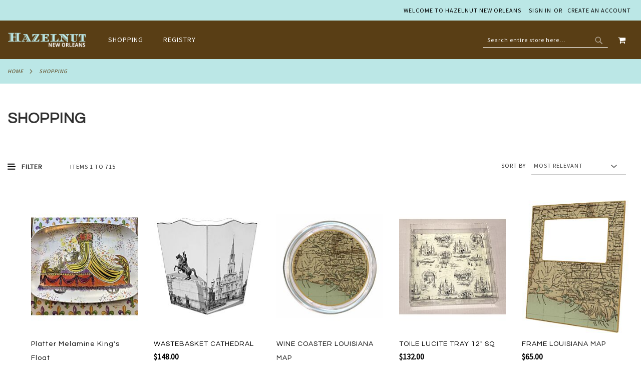

--- FILE ---
content_type: text/html; charset=UTF-8
request_url: https://hazelnutneworleans.com/shopping.html?cat=110
body_size: 19047
content:
 <!doctype html><html lang="en"><head > <meta charset="utf-8"/>
<meta name="title" content="SHOPPING - gifts and home furnishings, gift registry"/>
<meta name="description" content="Default Description"/>
<meta name="robots" content="INDEX,FOLLOW"/>
<meta name="viewport" content="width=device-width, initial-scale=1, maximum-scale=1.0, user-scalable=no"/>
<meta name="format-detection" content="telephone=no"/>
<title>SHOPPING - gifts and home furnishings, gift registry</title>
<link  rel="stylesheet" type="text/css"  media="all" href="https://hazelnutneworleans.com/static/version1757680894/_cache/merged/e82f414dc285ecbe8fbc610837267e80.min.css" /><link as="style" rel="preload" type="text/css" media="screen and (min-width: 768px)" href="https://hazelnutneworleans.com/static/version1757680894/_cache/merged/7be5eb6150f6a56d9e3432e95b47c46f.min.css" onload="this.rel='stylesheet'" /><noscript><link href="https://hazelnutneworleans.com/static/version1757680894/_cache/merged/7be5eb6150f6a56d9e3432e95b47c46f.min.css" media="screen and (min-width: 768px)" rel="stylesheet" type="text/css"></noscript><link as="style" rel="preload" type="text/css" media="screen and (max-width: 767px)" href="https://hazelnutneworleans.com/static/version1757680894/frontend/Pearl/weltpixel_custom/en_US/WeltPixel_NavigationLinks/css/navigation_mobile.min.css" onload="this.rel='stylesheet'" /><noscript><link href="https://hazelnutneworleans.com/static/version1757680894/frontend/Pearl/weltpixel_custom/en_US/WeltPixel_NavigationLinks/css/navigation_mobile.min.css" media="screen and (max-width: 767px)" rel="stylesheet" type="text/css"></noscript>
<link rel="preload" as="font" crossorigin="anonymous" href="https://hazelnutneworleans.com/static/version1757680894/frontend/Pearl/weltpixel_custom/en_US/fonts/opensans/light/opensans-300.woff2" />
<link rel="preload" as="font" crossorigin="anonymous" href="https://hazelnutneworleans.com/static/version1757680894/frontend/Pearl/weltpixel_custom/en_US/fonts/opensans/regular/opensans-400.woff2" />
<link rel="preload" as="font" crossorigin="anonymous" href="https://hazelnutneworleans.com/static/version1757680894/frontend/Pearl/weltpixel_custom/en_US/fonts/opensans/semibold/opensans-600.woff2" />
<link rel="preload" as="font" crossorigin="anonymous" href="https://hazelnutneworleans.com/static/version1757680894/frontend/Pearl/weltpixel_custom/en_US/fonts/opensans/bold/opensans-700.woff2" />
<link rel="preload" as="font" crossorigin="anonymous" href="https://hazelnutneworleans.com/static/version1757680894/frontend/Pearl/weltpixel_custom/en_US/fonts/Luma-Icons.woff2" />
<link rel="preload" as="font" crossorigin="anonymous" href="https://hazelnutneworleans.com/static/version1757680894/frontend/Pearl/weltpixel_custom/en_US/WeltPixel_DesignElements/fonts/Simple-Line-Icons.woff2" />
<link rel="preload" as="font" crossorigin="anonymous" href="https://hazelnutneworleans.com/static/version1757680894/frontend/Pearl/weltpixel_custom/en_US/WeltPixel_DesignElements/fonts/lined-icons.woff2" />
<link rel="preload" as="font" crossorigin="anonymous" href="https://hazelnutneworleans.com/static/version1757680894/frontend/Pearl/weltpixel_custom/en_US/WeltPixel_DesignElements/fonts/font-icons.woff2" />
<link  rel="canonical" href="https://hazelnutneworleans.com/shopping.html" />
<link  rel="icon" type="image/x-icon" href="https://hazelnutneworleans.com/pub/media/favicon/default/favicon.ico" />
<link rel="shortcut icon" type="image/x-icon" href="https://hazelnutneworleans.com/pub/media/favicon/default/favicon.ico" />
<!-- Magento Security Scan Code  -->

<style>
   .container-v14 .wpb_content_element a.link-with-effect { text-decoration: none !important; }
</style>


<meta name="facebook-domain-verification" content="j65eys6s3a9fxhenix705iwyqly1xr" />

<meta name="p:domain_verify" content="IjXNPpScIklnepOCk72pMe09ZqYibWAe"/>     <!-- BEGIN GOOGLE ANALYTICS CODE --><!-- END GOOGLE ANALYTICS CODE -->         <link rel="stylesheet" type="text/css" href="https://fonts.googleapis.com/css?display=swap&family=Questrial:900,400%7CSource+Sans+Pro:400&subset=latin">   </head><body data-container="body" data-mage-init='{"loaderAjax": {}, "loader": { "icon": "https://hazelnutneworleans.com/static/version1757680894/frontend/Pearl/weltpixel_custom/en_US/images/loader-2.gif"}}' id="html-body" class="theme-pearl page-with-filter wp-ln-filter-page wp-acs wp-ais store-view-default page-products categorypath-shopping category-shopping slider-layer catalog-category-view page-layout-2columns-left">          <div class="cookie-status-message" id="cookie-status">The store will not work correctly in the case when cookies are disabled.</div>     <noscript><div class="message global noscript"><div class="content"><p><strong>JavaScript seems to be disabled in your browser.</strong> <span> For the best experience on our site, be sure to turn on Javascript in your browser.</span></p></div></div></noscript>          <div class="page-wrapper"><div class="page-header page-header-v3"><header class="page-header"><div class="header-global-promo">  </div><div class="header-multistore">    </div><div class="panel wrapper"><div class="panel header"><ul class="compare wrapper"> <li class="item link compare" data-bind="scope: 'compareProducts'" data-role="compare-products-link"><a class="action compare no-display" title="Compare&#x20;Products" data-bind="attr: {'href': compareProducts().listUrl}, css: {'no-display': !compareProducts().count}" >Compare Products <span class="counter qty" data-bind="text: compareProducts().countCaption"></span></a></li> </ul> <a class="action skip contentarea" href="#contentarea"><span> Skip to Content</span></a>  <ul class="header links">  <li class="greet welcome" data-bind="scope: 'customer'"><!-- ko if: customer().fullname --><span class="logged-in" data-bind="text: new String('Welcome, %1!').replace('%1', customer().fullname)"></span> <!-- /ko --><!-- ko ifnot: customer().fullname --><span class="not-logged-in" data-bind="html: 'Welcome&#x20;to&#x20;Hazelnut&#x20;New&#x20;Orleans'"></span>  <!-- /ko --></li>   <li class="link authorization-link" data-label="or"><a href="https://hazelnutneworleans.com/customer/account/login/referer/aHR0cHM6Ly9oYXplbG51dG5ld29ybGVhbnMuY29tL3Nob3BwaW5nLmh0bWw_Y2F0PTExMA%2C%2C/" >Sign In</a></li><li><a href="https://hazelnutneworleans.com/customer/account/create/" id="idIRDAZNn8" >Create an Account</a></li></ul></div></div><div class="header content"> <span data-action="toggle-nav" class="action nav-toggle"><span>Toggle Nav</span></span>  <div class="desktop-logo desktop-logo-all"><a class="logo " href="https://hazelnutneworleans.com/" title="Hazelnut&#x20;New&#x20;Orleans" aria-label="store logo"><img src="https://hazelnutneworleans.com/pub/media/logo/websites/1/logo.png" title="Hazelnut&#x20;New&#x20;Orleans" alt="Hazelnut&#x20;New&#x20;Orleans" width="170"  /></a></div>   <div class="sections nav-sections-3&#x20;nav-sections"> <div class="section-items nav-sections-3&#x20;nav-sections-items" data-mage-init='{"tabs":{"openedState":"active"}}'>  <div class="section-item-title nav-sections-3&#x20;nav-sections-item-title" data-role="collapsible"><a class="nav-sections-3&#x20;nav-sections-item-switch" data-toggle="switch" href="#store.menu">Menu</a></div><div class="section-item-content nav-sections-3&#x20;nav-sections-item-content" id="store.menu" data-role="content">  <nav class="navigation" data-action="navigation"><ul data-mage-init='{"menu":{"responsive":true, "expanded":true, "position":{"my":"left top","at":"left bottom"}}}'><li  class="megamenu level-top-sectioned  level0 nav-1 category-item first active level-top parent mm-first-item mm-has-children"   ><a href="https://hazelnutneworleans.com/shopping.html"  class="level-top label-position-center"><span class="mm-subcategory-title underline-megamenu " >SHOPPING</span></a><ul class="level0 submenu sectioned  " style="display: none;"><li class="submenu-child"><ul class="columns-group starter" style="width: auto"><li  class="megamenu level1 nav-1-1 category-item first mm-first-item mm-no-children" data-has-children="1" style="width: auto" ><a href="https://hazelnutneworleans.com/shopping/new-orleans-toile-fabric-and-products.html"  class=" " ><span class="mm-subcategory-title underline-megamenu " >NEW ORLEANS TOILE  PRODUCTS</span></a></li><li  class="megamenu level1 nav-1-2 category-item parent mm-has-children" data-has-children="1" style="width: auto" ><a href="https://hazelnutneworleans.com/shopping/hazelnut-exclusives.html"  class="mm-category-title " ><span class="mm-subcategory-title underline-megamenu " >HAZELNUT EXCLUSIVES</span></a><ul class="level1 submenu   " style="display: none;"><li  class="megamenu level2 nav-1-2-1 category-item first mm-first-item mm-no-children"   ><a href="https://hazelnutneworleans.com/shopping/hazelnut-exclusives/lucite-trays.html"  class=" " ><span class="mm-subcategory-title underline-megamenu " >LUCITE TRAYS</span></a></li><li  class="megamenu level2 nav-1-2-2 category-item mm-no-children"   ><a href="https://hazelnutneworleans.com/shopping/hazelnut-exclusives/new-orleans-toile.html"  class=" " ><span class="mm-subcategory-title underline-megamenu " >NEW ORLEANS TOILE</span></a></li><li  class="megamenu level2 nav-1-2-3 category-item last mm-no-children"   ><a href="https://hazelnutneworleans.com/shopping/hazelnut-exclusives/other-exclusives.html"  class=" " ><span class="mm-subcategory-title underline-megamenu " >OTHER EXCLUSIVES</span></a></li></ul><!-- end submenu --></li><li  class="megamenu level1 nav-1-3 category-item mm-no-children" data-has-children="1" style="width: auto" ><a href="https://hazelnutneworleans.com/shopping/hunt-slonem.html"  class=" " ><span class="mm-subcategory-title underline-megamenu " >HUNT SLONEM</span></a></li><li  class="megamenu level1 nav-1-4 category-item mm-no-children" data-has-children="1" style="width: auto" ><a href="https://hazelnutneworleans.com/shopping/new-.html"  class=" " ><span class="mm-subcategory-title underline-megamenu " >NEW! OR RECENTLY BACK IN STOCK</span></a></li></ul><ul class="columns-group inner"style="width: auto"><li  class="megamenu level1 nav-1-5 category-item parent mm-has-children" data-has-children="1" style="width: auto" ><a href="https://hazelnutneworleans.com/shopping/decorative-accessories.html"  class="mm-category-title " ><span class="mm-subcategory-title underline-megamenu " >DECORATIVE ACCESSORIES</span></a><ul class="level1 submenu   " style="display: none;"><li  class="megamenu level2 nav-1-5-1 category-item first mm-first-item mm-no-children"   ><a href="https://hazelnutneworleans.com/shopping/decorative-accessories/gifts-and-decorative-objects.html"  class=" " ><span class="mm-subcategory-title underline-megamenu " >GIFTS AND DECORATIVE OBJECTS</span></a></li><li  class="megamenu level2 nav-1-5-2 category-item mm-no-children"   ><a href="https://hazelnutneworleans.com/shopping/decorative-accessories/vases-and-bowls.html"  class=" " ><span class="mm-subcategory-title underline-megamenu " >VASES AND BOWLS</span></a></li><li  class="megamenu level2 nav-1-5-3 category-item mm-no-children"   ><a href="https://hazelnutneworleans.com/shopping/decorative-accessories/trays.html"  class=" " ><span class="mm-subcategory-title underline-megamenu " >TRAYS</span></a></li><li  class="megamenu level2 nav-1-5-4 category-item mm-no-children"   ><a href="https://hazelnutneworleans.com/catalog/category/view/s/pillows/id/164/"  class=" " ><span class="mm-subcategory-title underline-megamenu " >PILLOWS</span></a></li><li  class="megamenu level2 nav-1-5-5 category-item last mm-no-children"   ><a href="https://hazelnutneworleans.com/shopping/decorative-accessories/picture-frames.html"  class=" " ><span class="mm-subcategory-title underline-megamenu " >PICTURE FRAMES</span></a></li></ul><!-- end submenu --></li><li  class="megamenu level1 nav-1-6 category-item parent mm-has-children" data-has-children="1" style="width: auto" ><a href="https://hazelnutneworleans.com/shopping/vietri-italian-ceramics-and-glass.html"  class="mm-category-title " ><span class="mm-subcategory-title underline-megamenu " >VIETRI ITALIAN CERAMICS, GLASS AND MORE</span></a><ul class="level1 submenu   " style="display: none;"><li  class="megamenu level2 nav-1-6-1 category-item first mm-first-item mm-no-children"   ><a href="https://hazelnutneworleans.com/shopping/vietri-italian-ceramics-and-glass/lastra.html"  class=" " ><span class="mm-subcategory-title underline-megamenu " >LASTRA</span></a></li><li  class="megamenu level2 nav-1-6-2 category-item last mm-no-children"   ><a href="https://hazelnutneworleans.com/shopping/vietri-italian-ceramics-and-glass/italian-glass.html"  class=" " ><span class="mm-subcategory-title underline-megamenu " >ITALIAN GLASS</span></a></li></ul><!-- end submenu --></li><li  class="megamenu level1 nav-1-7 category-item parent mm-has-children" data-has-children="1" style="width: auto" ><a href="https://hazelnutneworleans.com/shopping/tabletop.html"  class="mm-category-title " ><span class="mm-subcategory-title underline-megamenu " >TABLETOP</span></a><ul class="level1 submenu   " style="display: none;"><li  class="megamenu level2 nav-1-7-1 category-item first mm-first-item mm-no-children"   ><a href="https://hazelnutneworleans.com/shopping/tabletop/alison-evans-oyster-ceramics.html"  class=" " ><span class="mm-subcategory-title underline-megamenu " >ALISON EVANS OYSTER CERAMICS</span></a></li><li  class="megamenu level2 nav-1-7-2 category-item mm-no-children"   ><a href="https://hazelnutneworleans.com/shopping/tabletop/dinnerware.html"  class=" " ><span class="mm-subcategory-title underline-megamenu " >DINNERWARE</span></a></li><li  class="megamenu level2 nav-1-7-3 category-item mm-no-children"   ><a href="https://hazelnutneworleans.com/shopping/tabletop/serving-pieces.html"  class=" " ><span class="mm-subcategory-title underline-megamenu " >SERVING PIECES</span></a></li><li  class="megamenu level2 nav-1-7-4 category-item last mm-no-children"   ><a href="https://hazelnutneworleans.com/shopping/tabletop/linens.html"  class=" " ><span class="mm-subcategory-title underline-megamenu " >LINENS AND PLACEMATS</span></a></li></ul><!-- end submenu --></li><li  class="megamenu level1 nav-1-8 category-item mm-no-children" data-has-children="1" style="width: auto" ><a href="https://hazelnutneworleans.com/shopping/seasonal-and-holiday/holiday-decor.html"  class=" " ><span class="mm-subcategory-title underline-megamenu " >BAR AND STEMWARE</span></a></li></ul><ul class="columns-group inner"style="width: auto"><li  class="megamenu level1 nav-1-9 category-item mm-no-children" data-has-children="1" style="width: auto" ><a href="https://hazelnutneworleans.com/shopping/acrylic-and-melamine-.html"  class=" " ><span class="mm-subcategory-title underline-megamenu " >ACRYLIC AND MELAMINE!</span></a></li><li  class="megamenu level1 nav-1-10 category-item parent mm-has-children" data-has-children="1" style="width: auto" ><a href="https://hazelnutneworleans.com/shopping/candles-and-soaps.html"  class="mm-category-title " ><span class="mm-subcategory-title underline-megamenu " >CANDLES,SOAPS &amp; APOTHECARY</span></a><ul class="level1 submenu   " style="display: none;"><li  class="megamenu level2 nav-1-10-1 category-item first mm-first-item mm-no-children"   ><a href="https://hazelnutneworleans.com/shopping/candles-and-soaps/scented-candles.html"  class=" " ><span class="mm-subcategory-title underline-megamenu " >CANDLES</span></a></li><li  class="megamenu level2 nav-1-10-2 category-item mm-no-children"   ><a href="https://hazelnutneworleans.com/shopping/candles-and-soaps/candlesticks-and-candle-holders.html"  class=" " ><span class="mm-subcategory-title underline-megamenu " >CANDLESTICKS AND CANDLE HOLDERS</span></a></li><li  class="megamenu level2 nav-1-10-3 category-item last mm-no-children"   ><a href="https://hazelnutneworleans.com/shopping/candles-and-soaps/soaps-and-bath.html"  class=" " ><span class="mm-subcategory-title underline-megamenu " >SOAPS, BATH &amp; APOTHECARY</span></a></li></ul><!-- end submenu --></li><li  class="megamenu level1 nav-1-11 category-item mm-no-children" data-has-children="1" style="width: auto" ><a href="https://hazelnutneworleans.com/shopping/books-and-bookends.html"  class=" " ><span class="mm-subcategory-title underline-megamenu " >BOOKS, BOOKENDS, STATIONERY</span></a></li><li  class="megamenu level1 nav-1-12 category-item parent mm-has-children" data-has-children="1" style="width: auto" ><a href="https://hazelnutneworleans.com/shopping/personal-accessories.html"  class="mm-category-title " ><span class="mm-subcategory-title underline-megamenu " >PERSONAL ACCESSORIES</span></a><ul class="level1 submenu   " style="display: none;"><li  class="megamenu level2 nav-1-12-1 category-item first mm-first-item mm-no-children"   ><a href="https://hazelnutneworleans.com/shopping/personal-accessories/pajamas.html"  class=" " ><span class="mm-subcategory-title underline-megamenu " >PAJAMAS</span></a></li><li  class="megamenu level2 nav-1-12-2 category-item mm-no-children"   ><a href="https://hazelnutneworleans.com/shopping/personal-accessories/handbags-purses-etc-.html"  class=" " ><span class="mm-subcategory-title underline-megamenu " >HANDBAGS, PURSES, ETC.</span></a></li><li  class="megamenu level2 nav-1-12-3 category-item mm-no-children"   ><a href="https://hazelnutneworleans.com/shopping/personal-accessories/jewelry.html"  class=" " ><span class="mm-subcategory-title underline-megamenu " >JEWELRY</span></a></li><li  class="megamenu level2 nav-1-12-4 category-item mm-no-children"   ><a href="https://hazelnutneworleans.com/shopping/personal-accessories/scarves.html"  class=" " ><span class="mm-subcategory-title underline-megamenu " >SCARVES AND WRAPS</span></a></li><li  class="megamenu level2 nav-1-12-5 category-item mm-no-children"   ><a href="https://hazelnutneworleans.com/shopping/personal-accessories/new-category.html"  class=" " ><span class="mm-subcategory-title underline-megamenu " >HATS</span></a></li><li  class="megamenu level2 nav-1-12-6 category-item last mm-no-children"   ><a href="https://hazelnutneworleans.com/shopping/personal-accessories/hair-accessories.html"  class=" " ><span class="mm-subcategory-title underline-megamenu " >HAIR ACCESSORIES</span></a></li></ul><!-- end submenu --></li></ul><ul class="columns-group inner" style="width: auto"><li  class="megamenu level1 nav-1-13 category-item last mm-no-children" data-has-children="1" style="width: auto" ><a href="https://hazelnutneworleans.com/shopping/games.html"  class=" " ><span class="mm-subcategory-title underline-megamenu " >GAMES &amp; TOYS</span></a></li><span class="close columns-group last"></span></ul></li><!-- end submenu-child --></ul><!-- end submenu --></li><li  class="megamenu level-top-sectioned  level0 nav-2 category-item level-top mm-no-children"   ><a href="https://hazelnutneworleans.com/gift-registry"  class="level-top label-position-center"><span class="mm-subcategory-title underline-megamenu " >REGISTRY</span></a></li><style>body .nav-sections .navigation ul li.megamenu.level0 ul.level0.submenu.sectioned li a.ui-state-focus{ color:#000 !important;}body .page-wrapper .nav-sections .navigation ul li.megamenu.mm-first-item a.level-top{ padding-left: 0px ;}.nav-sections:not(.nav-mobile) .navigation ul li.level0 > a span:first-child,.nav-sections:not(.nav-mobile) .navigation ul li.level0 > a span:nth-child(2){ font-size: inherit;;}.nav-sections:not(.nav-mobile) .navigation .megamenu.level-top-fullwidth .submenu .columns-group li.level1 > a span,.nav-sections:not(.nav-mobile) .navigation .megamenu.level-top-sectioned .submenu .columns-group li.level1 > a span,.nav-sections:not(.nav-mobile) .navigation .megamenu.level-top-boxed .submenu .columns-group li.level1 > a span{ font-size: inherit;;}.nav-sections:not(.nav-mobile) .navigation .megamenu.level-top-fullwidth .submenu .columns-group li.level2 > a span,.nav-sections:not(.nav-mobile) .navigation .megamenu.level-top-sectioned .submenu .columns-group li.level2 > a span,.nav-sections:not(.nav-mobile) .navigation .megamenu.level-top-boxed .submenu .columns-group li.level2 > a span{ font-size: inherit;;}body .nav-sections .navigation ul li.megamenu.level1 ul.level1.submenu. li a.ui-state-focus{ color:#000 !important;}body .nav-sections .navigation ul li.megamenu.level2 ul.level2.submenu. li a.ui-state-focus{ color:#000 !important;}</style> </ul></nav></div>  <div class="section-item-title nav-sections-3&#x20;nav-sections-item-title" data-role="collapsible"><a class="nav-sections-3&#x20;nav-sections-item-switch" data-toggle="switch" href="#store.links">Account</a></div><div class="section-item-content nav-sections-3&#x20;nav-sections-item-content" id="store.links" data-role="content"><!-- Account links --></div> </div></div><div class="header_right">  <div class="block block-search"><div class="block block-title"><strong>Search</strong></div><div class="block block-content"><form class="form minisearch" id="search_mini_form" action="https://hazelnutneworleans.com/catalogsearch/result/" method="get"> <div class="field search"><label class="label" for="search" data-role="minisearch-label"><span>Search</span></label> <div class="control"><input id="search" data-mage-init='{ "quickSearch": { "formSelector": "#search_mini_form", "url": "https://hazelnutneworleans.com/search/ajax/suggest/", "destinationSelector": "#search_autocomplete", "minSearchLength": "3" } }' type="text" name="q" value="" placeholder="Search&#x20;entire&#x20;store&#x20;here..." class="input-text" maxlength="128" role="combobox" aria-haspopup="false" aria-autocomplete="both" autocomplete="off" aria-expanded="false"/>  <div id="searchautocomplete" class="searchautocomplete vertically" style="width: 350px; background: #FFFFFF; color: #000000"> <div class="separator" style="background: #F0EFF0; color:#000000">Popular Suggestions</div><div id="search_autocomplete" class="wpx-search-autocomplete"></div>  <div class="container-autocomplete cat-container"></div>   <div class="separator" style="background:#F0EFF0; color:#000000">Products</div> <div class="container-autocomplete"> <div class="prod-container"></div><div class="more-results"><a onclick="document.getElementById('search_mini_form').submit()" class="advanced_search"></a></div></div></div> <div class="nested"><a class="action advanced" href="https://hazelnutneworleans.com/catalogsearch/advanced/" data-action="advanced-search">Advanced Search</a></div>     </div></div><div class="actions"><button type="submit" title="Search" class="action search" aria-label="Search" ><span>Search</span></button></div></form></div></div> <div data-block="minicart" class="minicart-wrapper"><a class="action showcart" href="https://hazelnutneworleans.com/checkout/cart/" data-bind="scope: 'minicart_content'"><span class="text">My Cart</span> <span class="counter qty empty" data-bind="css: { empty: !!getCartParam('summary_count') == false && !isLoading() }, blockLoader: isLoading"><span class="counter-number"><!-- ko if: getCartParam('summary_count') --><!-- ko text: getCartParam('summary_count').toLocaleString(window.LOCALE) --><!-- /ko --><!-- /ko --></span> <span class="counter-label"><!-- ko if: getCartParam('summary_count') --><!-- ko text: getCartParam('summary_count').toLocaleString(window.LOCALE) --><!-- /ko --><!-- ko i18n: 'items' --><!-- /ko --><!-- /ko --></span></span></a>  <div class="block block-minicart" data-role="dropdownDialog" data-mage-init='{"dropdownDialog":{ "appendTo":"[data-block=minicart]", "triggerTarget":".showcart", "timeout": "2000", "closeOnMouseLeave": false, "closeOnEscape": true, "triggerClass":"active", "parentClass":"active", "buttons":[]}}'><div id="minicart-content-wrapper" data-bind="scope: 'minicart_content'"><!-- ko template: getTemplate() --><!-- /ko --></div></div>  </div></div></div></header></div>  <div class="breadcrumbs"><ul class="items"> <li class="item home"> <a href="https://hazelnutneworleans.com/" title="Go to Home Page">Home</a> </li>  <li class="item category105"> <strong>SHOPPING</strong> </li> </ul></div><main id="maincontent" class="page-main"> <a id="contentarea" tabindex="-1"></a>  <div class="page-title-wrapper"><h1 class="page-title"  id="page-title-heading"   aria-labelledby="page-title-heading&#x20;toolbar-amount" ><span class="base" data-ui-id="page-title-wrapper" >SHOPPING</span></h1> </div><div class="page messages"> <div data-placeholder="messages"></div> <div data-bind="scope: 'messages'"><!-- ko if: cookieMessages && cookieMessages.length > 0 --><div aria-atomic="true" role="alert" data-bind="foreach: { data: cookieMessages, as: 'message' }" class="messages"><div data-bind="attr: { class: 'message-' + message.type + ' ' + message.type + ' message', 'data-ui-id': 'message-' + message.type }"><div data-bind="html: $parent.prepareMessageForHtml(message.text)"></div></div></div><!-- /ko --><!-- ko if: messages().messages && messages().messages.length > 0 --><div aria-atomic="true" role="alert" class="messages" data-bind="foreach: { data: messages().messages, as: 'message' }"><div data-bind="attr: { class: 'message-' + message.type + ' ' + message.type + ' message', 'data-ui-id': 'message-' + message.type }"><div data-bind="html: $parent.prepareMessageForHtml(message.text)"></div></div></div><!-- /ko --></div></div> <div class="widget block block-static-block"></div><div class="category-view">        </div><div class="columns"><div class="column main"><input name="form_key" type="hidden" value="Rb3wcy7pN83qE9Aw" />     <div id="monkey_campaign" style="display:none;" data-mage-init='{"campaigncatcher":{"checkCampaignUrl": "https://hazelnutneworleans.com/mailchimp/campaign/check/"}}'></div>      <div id="layer-product-list">           <div class="toolbar toolbar-products" data-mage-init='{"productListToolbarForm":{"mode":"product_list_mode","direction":"product_list_dir","order":"product_list_order","limit":"product_list_limit","modeDefault":"grid","directionDefault":"asc","orderDefault":"position~asc","limitDefault":12,"url":"https:\/\/hazelnutneworleans.com\/shopping.html?cat=110","formKey":"Rb3wcy7pN83qE9Aw","post":false}}'>     <div class="modes"> </div>    <p class="toolbar-amount" id="toolbar-amount"> Items <span class="toolbar-number">1</span>-<span class="toolbar-number">12</span> of <span class="toolbar-number">715</span> </p>   <div class="toolbar-sorter sorter"><label class="sorter-label sort-by-desktop sort-by-mobile" for="sorter">Sort By</label> <select id="sorter" data-role="sorter" class="sorter-options"> <option value="position&#x7E;asc"  selected="selected"  >Most Relevant</option> <option value="name&#x7E;asc"  >Alphabetically (A to Z)</option> <option value="name&#x7E;desc"  >Alphabetically (Z to A)</option> <option value="price&#x7E;asc"  >Price (Low to High)</option> <option value="price&#x7E;desc"  >Price (High to Low)</option> <option value="new_arrivals&#x7E;desc"  >Newest Arrivals</option> <option value="top_seller&#x7E;desc"  >Best Selling</option> <option value="top_rated&#x7E;desc"  >Top Rated</option> <option value="most_reviewed&#x7E;desc"  >Most Reviewed</option> <option value="color&#x7E;asc"  >Color</option> <option value="size&#x7E;asc"  >Size</option></select>  <a title="Set&#x20;Descending&#x20;Direction" href="#" class="action sorter-action sort-asc" data-role="direction-switcher" data-value="desc"><span>Set Descending Direction</span></a> </div>  </div>      <div class="products wrapper grid products-grid"> <ol class="products list items product-items">  <li class="item product product-item"> <div class="product-item-info hover-animation-none" data-container="product-grid">   <div class="product_image"> <a data-wpproductlabel="1" data-product-id="8715"  href="https://hazelnutneworleans.com/shopping/platter-melamine-kings-float-026867.html" class="product photo product-item-photo" tabindex="-1">   <span class="product-image-container product-image-container-8715" style="width:240px;"><span class="product-image-wrapper" style="padding-bottom: 125%;"><img class="product-image-photo "    src="https://hazelnutneworleans.com/pub/media/catalog/product/cache/53dfff73da5ebc5afd7ad6ca03865637/rdi/rdi/platter-melamine-kings-float-026867_1.jpg"    width="240" height="300" alt="Platter Melamine King&#039;s Float" loading="lazy"  /></span></span></a>  <div class="product actions product-item-actions"><div class="actions-secondary"></div></div> </div> <div class="product details product-item-details"> <h2 class="product name product-item-name"><a  class="product-item-link" href="https://hazelnutneworleans.com/shopping/platter-melamine-kings-float-026867.html">Platter Melamine King&#039;s Float</a></h2>    <div class="price-box price-final_price" data-role="priceBox" data-product-id="8715" data-price-box="product-id-8715">     <span class="price-container price-final_price&#x20;tax&#x20;weee" > <span  id="product-price-8715"  data-price-amount="62" data-price-type="finalPrice" class="price-wrapper " ><span class="price">$62.00</span></span>  </span>  </div>   <div class="product-item-inner hoverShow"><div class="product-item-inner-hide"></div><div class="product actions product-item-actions  center"><div class="actions-primary"></div><div data-role="add-to-links" class="actions-secondary">  </div></div></div></div></div>  </li><li class="item product product-item"> <div class="product-item-info hover-animation-none" data-container="product-grid">   <div class="product_image"> <a data-wpproductlabel="1" data-product-id="3842"  href="https://hazelnutneworleans.com/shopping/wastebasket-cathedral-000286.html" class="product photo product-item-photo" tabindex="-1">   <span class="product-image-container product-image-container-3842" style="width:240px;"><span class="product-image-wrapper" style="padding-bottom: 125%;"><img class="product-image-photo "    src="https://hazelnutneworleans.com/pub/media/catalog/product/cache/53dfff73da5ebc5afd7ad6ca03865637/rdi/rdi/wastebasket-cathedral-000286_1.jpg"    width="240" height="300" alt="WASTEBASKET CATHEDRAL" loading="lazy"  /></span></span></a>  <div class="product actions product-item-actions"><div class="actions-secondary"></div></div> </div> <div class="product details product-item-details"> <h2 class="product name product-item-name"><a  class="product-item-link" href="https://hazelnutneworleans.com/shopping/wastebasket-cathedral-000286.html">WASTEBASKET CATHEDRAL</a></h2>    <div class="price-box price-final_price" data-role="priceBox" data-product-id="3842" data-price-box="product-id-3842">     <span class="price-container price-final_price&#x20;tax&#x20;weee" > <span  id="product-price-3842"  data-price-amount="148" data-price-type="finalPrice" class="price-wrapper " ><span class="price">$148.00</span></span>  </span>  </div>   <div class="product-item-inner hoverShow"><div class="product-item-inner-hide"></div><div class="product actions product-item-actions  center"><div class="actions-primary"></div><div data-role="add-to-links" class="actions-secondary">  </div></div></div></div></div>  </li><li class="item product product-item"> <div class="product-item-info hover-animation-none" data-container="product-grid">   <div class="product_image"> <a data-wpproductlabel="1" data-product-id="3935"  href="https://hazelnutneworleans.com/shopping/wine-coaster-louisiana-map-004479.html" class="product photo product-item-photo" tabindex="-1">   <span class="product-image-container product-image-container-3935" style="width:240px;"><span class="product-image-wrapper" style="padding-bottom: 125%;"><img class="product-image-photo "    src="https://hazelnutneworleans.com/pub/media/catalog/product/cache/53dfff73da5ebc5afd7ad6ca03865637/rdi/rdi/wine-coaster-louisiana-map-004479_1.jpg"    width="240" height="300" alt="WINE COASTER LOUISIANA MAP" loading="lazy"  /></span></span></a>  <div class="product actions product-item-actions"><div class="actions-secondary"></div></div> </div> <div class="product details product-item-details"> <h2 class="product name product-item-name"><a  class="product-item-link" href="https://hazelnutneworleans.com/shopping/wine-coaster-louisiana-map-004479.html">WINE COASTER LOUISIANA MAP</a></h2>    <div class="price-box price-final_price" data-role="priceBox" data-product-id="3935" data-price-box="product-id-3935">     <span class="price-container price-final_price&#x20;tax&#x20;weee" > <span  id="product-price-3935"  data-price-amount="44" data-price-type="finalPrice" class="price-wrapper " ><span class="price">$44.00</span></span>  </span>  </div>   <div class="product-item-inner hoverShow"><div class="product-item-inner-hide"></div><div class="product actions product-item-actions  center"><div class="actions-primary"></div><div data-role="add-to-links" class="actions-secondary">  </div></div></div></div></div>  </li><li class="item product product-item"> <div class="product-item-info hover-animation-none" data-container="product-grid">   <div class="product_image"> <a data-wpproductlabel="1" data-product-id="4037"  href="https://hazelnutneworleans.com/shopping/tray-lucite-toile-magnolia-sq-000401.html" class="product photo product-item-photo" tabindex="-1">   <span class="product-image-container product-image-container-4037" style="width:240px;"><span class="product-image-wrapper" style="padding-bottom: 125%;"><img class="product-image-photo "    src="https://hazelnutneworleans.com/pub/media/catalog/product/cache/53dfff73da5ebc5afd7ad6ca03865637/rdi/rdi/tray-lucite-toile-magnolia-sq-000401_1.jpg"    width="240" height="300" alt="TOILE LUCITE TRAY 12&quot; SQ" loading="lazy"  /></span></span></a>  <div class="product actions product-item-actions"><div class="actions-secondary"></div></div> </div> <div class="product details product-item-details"> <h2 class="product name product-item-name"><a  class="product-item-link" href="https://hazelnutneworleans.com/shopping/tray-lucite-toile-magnolia-sq-000401.html">TOILE LUCITE TRAY 12&quot; SQ</a></h2>    <div class="price-box price-final_price" data-role="priceBox" data-product-id="4037" data-price-box="product-id-4037">     <span class="price-container price-final_price&#x20;tax&#x20;weee" > <span  id="product-price-4037"  data-price-amount="132" data-price-type="finalPrice" class="price-wrapper " ><span class="price">$132.00</span></span>  </span>  </div>   <div class="product-item-inner hoverShow"><div class="product-item-inner-hide"></div><div class="product actions product-item-actions  center"><div class="actions-primary"></div><div data-role="add-to-links" class="actions-secondary">  </div></div></div></div></div>  </li><li class="item product product-item"> <div class="product-item-info hover-animation-none" data-container="product-grid">   <div class="product_image"> <a data-wpproductlabel="1" data-product-id="3940"  href="https://hazelnutneworleans.com/shopping/frame-louisiana-map-004480.html" class="product photo product-item-photo" tabindex="-1">   <span class="product-image-container product-image-container-3940" style="width:240px;"><span class="product-image-wrapper" style="padding-bottom: 125%;"><img class="product-image-photo "    src="https://hazelnutneworleans.com/pub/media/catalog/product/cache/53dfff73da5ebc5afd7ad6ca03865637/rdi/rdi/frame-louisiana-map-004480_1.jpg"    width="240" height="300" alt="FRAME LOUISIANA MAP" loading="lazy"  /></span></span></a>  <div class="product actions product-item-actions"><div class="actions-secondary"></div></div> </div> <div class="product details product-item-details"> <h2 class="product name product-item-name"><a  class="product-item-link" href="https://hazelnutneworleans.com/shopping/frame-louisiana-map-004480.html">FRAME LOUISIANA MAP</a></h2>    <div class="price-box price-final_price" data-role="priceBox" data-product-id="3940" data-price-box="product-id-3940">     <span class="price-container price-final_price&#x20;tax&#x20;weee" > <span  id="product-price-3940"  data-price-amount="65" data-price-type="finalPrice" class="price-wrapper " ><span class="price">$65.00</span></span>  </span>  </div>   <div class="product-item-inner hoverShow"><div class="product-item-inner-hide"></div><div class="product actions product-item-actions  center"><div class="actions-primary"></div><div data-role="add-to-links" class="actions-secondary">  </div></div></div></div></div>  </li><li class="item product product-item"> <div class="product-item-info hover-animation-none" data-container="product-grid">   <div class="product_image"> <a data-wpproductlabel="1" data-product-id="3845"  href="https://hazelnutneworleans.com/shopping/frame-cathedral-000276.html" class="product photo product-item-photo" tabindex="-1">   <span class="product-image-container product-image-container-3845" style="width:240px;"><span class="product-image-wrapper" style="padding-bottom: 125%;"><img class="product-image-photo "    src="https://hazelnutneworleans.com/pub/media/catalog/product/cache/53dfff73da5ebc5afd7ad6ca03865637/rdi/rdi/frame-cathedral-000276_1.jpg"    width="240" height="300" alt="FRAME CATHEDRAL" loading="lazy"  /></span></span></a>  <div class="product actions product-item-actions"><div class="actions-secondary"></div></div> </div> <div class="product details product-item-details"> <h2 class="product name product-item-name"><a  class="product-item-link" href="https://hazelnutneworleans.com/shopping/frame-cathedral-000276.html">FRAME CATHEDRAL</a></h2>    <div class="price-box price-final_price" data-role="priceBox" data-product-id="3845" data-price-box="product-id-3845">     <span class="price-container price-final_price&#x20;tax&#x20;weee" > <span  id="product-price-3845"  data-price-amount="65" data-price-type="finalPrice" class="price-wrapper " ><span class="price">$65.00</span></span>  </span>  </div>   <div class="product-item-inner hoverShow"><div class="product-item-inner-hide"></div><div class="product actions product-item-actions  center"><div class="actions-primary"></div><div data-role="add-to-links" class="actions-secondary">  </div></div></div></div></div>  </li><li class="item product product-item"> <div class="product-item-info hover-animation-none" data-container="product-grid">   <div class="product_image"> <a data-wpproductlabel="1" data-product-id="3914"  href="https://hazelnutneworleans.com/shopping/wine-coaster-new-orleans-map-007540.html" class="product photo product-item-photo" tabindex="-1">   <span class="product-image-container product-image-container-3914" style="width:240px;"><span class="product-image-wrapper" style="padding-bottom: 125%;"><img class="product-image-photo "    src="https://hazelnutneworleans.com/pub/media/catalog/product/cache/53dfff73da5ebc5afd7ad6ca03865637/rdi/rdi/wine-coaster-new-orleans-map-007540_1.jpg"    width="240" height="300" alt="WINE COASTER RIVERBEND" loading="lazy"  /></span></span></a>  <div class="product actions product-item-actions"><div class="actions-secondary"></div></div> </div> <div class="product details product-item-details"> <h2 class="product name product-item-name"><a  class="product-item-link" href="https://hazelnutneworleans.com/shopping/wine-coaster-new-orleans-map-007540.html">WINE COASTER RIVERBEND</a></h2>    <div class="price-box price-final_price" data-role="priceBox" data-product-id="3914" data-price-box="product-id-3914">     <span class="price-container price-final_price&#x20;tax&#x20;weee" > <span  id="product-price-3914"  data-price-amount="44" data-price-type="finalPrice" class="price-wrapper " ><span class="price">$44.00</span></span>  </span>  </div>   <div class="product-item-inner hoverShow"><div class="product-item-inner-hide"></div><div class="product actions product-item-actions  center"><div class="actions-primary"></div><div data-role="add-to-links" class="actions-secondary">  </div></div></div></div></div>  </li><li class="item product product-item"> <div class="product-item-info hover-animation-none" data-container="product-grid">   <div class="product_image"> <a data-wpproductlabel="1" data-product-id="3930"  href="https://hazelnutneworleans.com/shopping/wastebasket-magnolia-005135.html" class="product photo product-item-photo" tabindex="-1">   <span class="product-image-container product-image-container-3930" style="width:240px;"><span class="product-image-wrapper" style="padding-bottom: 125%;"><img class="product-image-photo "    src="https://hazelnutneworleans.com/pub/media/catalog/product/cache/53dfff73da5ebc5afd7ad6ca03865637/rdi/rdi/wastebasket-magnolia-005135_1.jpg"    width="240" height="300" alt="WASTEBASKET MAGNOLIA" loading="lazy"  /></span></span></a>  <div class="product actions product-item-actions"><div class="actions-secondary"></div></div> </div> <div class="product details product-item-details"> <h2 class="product name product-item-name"><a  class="product-item-link" href="https://hazelnutneworleans.com/shopping/wastebasket-magnolia-005135.html">WASTEBASKET MAGNOLIA</a></h2>    <div class="price-box price-final_price" data-role="priceBox" data-product-id="3930" data-price-box="product-id-3930">     <span class="price-container price-final_price&#x20;tax&#x20;weee" > <span  id="product-price-3930"  data-price-amount="148" data-price-type="finalPrice" class="price-wrapper " ><span class="price">$148.00</span></span>  </span>  </div>   <div class="product-item-inner hoverShow"><div class="product-item-inner-hide"></div><div class="product actions product-item-actions  center"><div class="actions-primary"></div><div data-role="add-to-links" class="actions-secondary">  </div></div></div></div></div>  </li><li class="item product product-item"> <div class="product-item-info hover-animation-none" data-container="product-grid">   <div class="product_image"> <a data-wpproductlabel="1" data-product-id="3939"  href="https://hazelnutneworleans.com/shopping/wastebasket-cafe-005101.html" class="product photo product-item-photo" tabindex="-1">   <span class="product-image-container product-image-container-3939" style="width:240px;"><span class="product-image-wrapper" style="padding-bottom: 125%;"><img class="product-image-photo "    src="https://hazelnutneworleans.com/pub/media/catalog/product/cache/53dfff73da5ebc5afd7ad6ca03865637/rdi/rdi/wastebasket-cafe-005101_1.jpg"    width="240" height="300" alt="WASTEBASKET CAFE" loading="lazy"  /></span></span></a>  <div class="product actions product-item-actions"><div class="actions-secondary"></div></div> </div> <div class="product details product-item-details"> <h2 class="product name product-item-name"><a  class="product-item-link" href="https://hazelnutneworleans.com/shopping/wastebasket-cafe-005101.html">WASTEBASKET CAFE</a></h2>    <div class="price-box price-final_price" data-role="priceBox" data-product-id="3939" data-price-box="product-id-3939">     <span class="price-container price-final_price&#x20;tax&#x20;weee" > <span  id="product-price-3939"  data-price-amount="148" data-price-type="finalPrice" class="price-wrapper " ><span class="price">$148.00</span></span>  </span>  </div>   <div class="product-item-inner hoverShow"><div class="product-item-inner-hide"></div><div class="product actions product-item-actions  center"><div class="actions-primary"></div><div data-role="add-to-links" class="actions-secondary">  </div></div></div></div></div>  </li><li class="item product product-item"> <div class="product-item-info hover-animation-none" data-container="product-grid">   <div class="product_image"> <a data-wpproductlabel="1" data-product-id="3932"  href="https://hazelnutneworleans.com/shopping/wastebasket-delphine-005136.html" class="product photo product-item-photo" tabindex="-1">   <span class="product-image-container product-image-container-3932" style="width:240px;"><span class="product-image-wrapper" style="padding-bottom: 125%;"><img class="product-image-photo "    src="https://hazelnutneworleans.com/pub/media/catalog/product/cache/53dfff73da5ebc5afd7ad6ca03865637/rdi/rdi/wastebasket-delphine-005136_1.jpg"    width="240" height="300" alt="WASTEBASKET DELPHINE" loading="lazy"  /></span></span></a>  <div class="product actions product-item-actions"><div class="actions-secondary"></div></div> </div> <div class="product details product-item-details"> <h2 class="product name product-item-name"><a  class="product-item-link" href="https://hazelnutneworleans.com/shopping/wastebasket-delphine-005136.html">WASTEBASKET DELPHINE</a></h2>    <div class="price-box price-final_price" data-role="priceBox" data-product-id="3932" data-price-box="product-id-3932">     <span class="price-container price-final_price&#x20;tax&#x20;weee" > <span  id="product-price-3932"  data-price-amount="148" data-price-type="finalPrice" class="price-wrapper " ><span class="price">$148.00</span></span>  </span>  </div>   <div class="product-item-inner hoverShow"><div class="product-item-inner-hide"></div><div class="product actions product-item-actions  center"><div class="actions-primary"></div><div data-role="add-to-links" class="actions-secondary">  </div></div></div></div></div>  </li><li class="item product product-item"> <div class="product-item-info hover-animation-none" data-container="product-grid">   <div class="product_image"> <a data-wpproductlabel="1" data-product-id="3816"  href="https://hazelnutneworleans.com/shopping/frame-street-car-st-charles-000100.html" class="product photo product-item-photo" tabindex="-1">   <span class="product-image-container product-image-container-3816" style="width:240px;"><span class="product-image-wrapper" style="padding-bottom: 125%;"><img class="product-image-photo "    src="https://hazelnutneworleans.com/pub/media/catalog/product/cache/53dfff73da5ebc5afd7ad6ca03865637/rdi/rdi/frame-street-car-st-charles-000100_1.jpg"    width="240" height="300" alt="FRAME STREET CAR ST. CHARLES" loading="lazy"  /></span></span></a>  <div class="product actions product-item-actions"><div class="actions-secondary"></div></div> </div> <div class="product details product-item-details"> <h2 class="product name product-item-name"><a  class="product-item-link" href="https://hazelnutneworleans.com/shopping/frame-street-car-st-charles-000100.html">FRAME STREET CAR ST. CHARLES</a></h2>    <div class="price-box price-final_price" data-role="priceBox" data-product-id="3816" data-price-box="product-id-3816">     <span class="price-container price-final_price&#x20;tax&#x20;weee" > <span  id="product-price-3816"  data-price-amount="65" data-price-type="finalPrice" class="price-wrapper " ><span class="price">$65.00</span></span>  </span>  </div>   <div class="product-item-inner hoverShow"><div class="product-item-inner-hide"></div><div class="product actions product-item-actions  center"><div class="actions-primary"></div><div data-role="add-to-links" class="actions-secondary">  </div></div></div></div></div>  </li><li class="item product product-item"> <div class="product-item-info hover-animation-none" data-container="product-grid">   <div class="product_image"> <a data-wpproductlabel="1" data-product-id="3793"  href="https://hazelnutneworleans.com/shopping/tray-lucite-birds-eye-view-map-85x11-000044.html" class="product photo product-item-photo" tabindex="-1">   <span class="product-image-container product-image-container-3793" style="width:240px;"><span class="product-image-wrapper" style="padding-bottom: 125%;"><img class="product-image-photo "    src="https://hazelnutneworleans.com/pub/media/catalog/product/cache/53dfff73da5ebc5afd7ad6ca03865637/rdi/rdi/tray-lucite-birds-eye-view-map-85x11-000044_1.jpg"    width="240" height="300" alt="TRAY LUCITE BIRDS EYE VIEW MAP 8.5X11" loading="lazy"  /></span></span></a>  <div class="product actions product-item-actions"><div class="actions-secondary"></div></div> </div> <div class="product details product-item-details"> <h2 class="product name product-item-name"><a  class="product-item-link" href="https://hazelnutneworleans.com/shopping/tray-lucite-birds-eye-view-map-85x11-000044.html">TRAY LUCITE BIRDS EYE VIEW MAP 8.5X11</a></h2>    <div class="price-box price-final_price" data-role="priceBox" data-product-id="3793" data-price-box="product-id-3793">     <span class="price-container price-final_price&#x20;tax&#x20;weee" > <span  id="product-price-3793"  data-price-amount="90" data-price-type="finalPrice" class="price-wrapper " ><span class="price">$90.00</span></span>  </span>  </div>   <div class="product-item-inner hoverShow"><div class="product-item-inner-hide"></div><div class="product actions product-item-actions  center"><div class="actions-primary"></div><div data-role="add-to-links" class="actions-secondary">  </div></div></div></div></div></li> </ol></div>    <div class="toolbar toolbar-products" data-mage-init='{"productListToolbarForm":{"mode":"product_list_mode","direction":"product_list_dir","order":"product_list_order","limit":"product_list_limit","modeDefault":"grid","directionDefault":"asc","orderDefault":"position~asc","limitDefault":12,"url":"https:\/\/hazelnutneworleans.com\/shopping.html?cat=110","formKey":"Rb3wcy7pN83qE9Aw","post":false}}'>      <div class="pages"><strong class="label pages-label" id="paging-label">Page</strong> <ul class="items pages-items" aria-labelledby="paging-label">     <li class="item current"><strong class="page"><span class="label">You&#039;re currently reading page</span> <span>1</span></strong></li>    <li class="item"><a href="https://hazelnutneworleans.com/shopping.html?cat=110&amp;p=2" class="page"><span class="label">Page</span> <span>2</span></a></li>    <li class="item"><a href="https://hazelnutneworleans.com/shopping.html?cat=110&amp;p=3" class="page"><span class="label">Page</span> <span>3</span></a></li>      <li class="item pages-item-next"> <a class="action  next" href="https://hazelnutneworleans.com/shopping.html?cat=110&amp;p=2" title="Next"><span class="label">Page</span> <span>Next</span></a></li> </ul></div>      <div class="field limiter"><label class="label" for="limiter"><span>Show</span></label> <div class="control"><select id="limiter" data-role="limiter" class="limiter-options"> <option value="12"  selected="selected" >12</option> <option value="24" >24</option> <option value="36" >36</option> <option value="all" >All</option></select></div><span class="limiter-text">per page</span></div> </div>    </div>   <div class="category-description">  <div data-content-type="row" data-appearance="contained" data-element="main"><div data-enable-parallax="0" data-parallax-speed="0.5" data-background-images="{}" data-element="inner" style="justify-content: flex-start; display: flex; flex-direction: column; background-position: left top; background-size: cover; background-repeat: no-repeat; background-attachment: scroll; border-style: none; border-width: 1px; border-radius: 0px; margin: 0px 0px 10px; padding: 10px;"><div data-content-type="html" data-appearance="default" data-element="main" style="border-style: none; border-width: 1px; border-radius: 0px; margin: 0px; padding: 0px;">Shopping shop</div></div></div></div></div><div class="sidebar sidebar-main">  <div class="wp-filters wp-filters-ajax"><b class='wp-slide-in'></b><b class='wp-filters-text'>Filter</b></div> <div class="block filter ajax-scroll-top no-box-shadow manual-close   show-selected-filters" id="layered-filter-block" data-mage-init='{"collapsible":{"openedState": "active", "collapsible": true, "active": false, "collateral": { "openedState": "filter-active", "element": "body" } }}'> <div class="block-title filter-title" data-count="1"><strong data-role="title">Shop By</strong></div><div class="block-content filter-content ">       <div id="wp_ln_shopby" class="filter-current" data-mage-init='{"collapsible":{"openedState": "active", "collapsible": true, "active": true }}'><strong class="block-subtitle filter-current-subtitle" role="heading" data-role="title" aria-level="2" data-count="1">Now Shopping by</strong> <ol class="items" id="wp_ln_shopby_items" data-role="content">  <li class="item" data-attr-id="0_110"><span class="filter-label">Category</span> <span class="filter-value">HAZELNUT EXCLUSIVES</span>  <a class="action remove" href="https://hazelnutneworleans.com/shopping.html" title="Remove Category HAZELNUT EXCLUSIVES"><span>Remove This Item</span></a> </li> </ol></div>  <div class="block-actions filter-actions"><a href="https://hazelnutneworleans.com/shopping.html" class="action clear filter-clear"><span>Clear All</span></a></div>         <strong role="heading" aria-level="2" class="block-subtitle filter-subtitle">Shopping Options</strong> <div class="filter-options" id="narrow-by-list" data-role="content" data-mage-init='{"accordion":{"openedState": "active", "collapsible": true, "active": "", "multipleCollapsible": true, "animate":{ "duration" :300, "easing":"easeOutCubic"}}}'>  <div data-role="collapsible" class="filter-options-item"> <div data-role="title" class="filter-options-title">Category </div><div id="attr_0" data-role="content" class="filter-options-content">         <div class="wp-instant-search-wrapper  "><!-- cambio --><label for="instant_search_cat" class="wsw-hidden">Search for options ...</label> <input type="text" class="wp-instant-search-inp" id="instant_search_cat" data-attr-id="cat" placeholder="Search for options ..."></div><ol class="items" id="cat_items" >       <li class="item" style="display: none" id="wp_ln_attr_cat_113"> <a href="https://hazelnutneworleans.com/shopping.html?cat=113" data-opt-path="cat&#x3D;113" data-is-multi="">LUCITE TRAYS </a> </li>        <li class="item" style="display: none" id="wp_ln_attr_cat_111"> <a href="https://hazelnutneworleans.com/shopping.html?cat=111" data-opt-path="cat&#x3D;111" data-is-multi="">NEW ORLEANS TOILE </a> </li>        <li class="item" style="display: none" id="wp_ln_attr_cat_114"> <a href="https://hazelnutneworleans.com/shopping.html?cat=114" data-opt-path="cat&#x3D;114" data-is-multi="">OTHER EXCLUSIVES </a> </li>   <div class="wp-ln-actions" data-visibleItems="" data-visibleItemsStep="" data-attrId="cat"><b id="showLess_cat" class="wp-ln-action wp-ln-show-less icon-line-arrow-up"></b> <b id="loadMore_cat" class="wp-ln-action wp-ln-load-more icon-line-arrow-down"></b></div></ol></div></div>      <div data-role="collapsible" class="filter-options-item"> <div data-role="title" class="filter-options-title">Price </div><div id="attr_75" data-role="content" class="filter-options-content">         <div class="wp-instant-search-wrapper  "><!-- cambio --><label for="instant_search_75" class="wsw-hidden">Search for options ...</label> <input type="text" class="wp-instant-search-inp" id="instant_search_75" data-attr-id="75" placeholder="Search for options ..."></div><ol class="items" id="75_items" >       <li class="item" style="display: none" id="wp_ln_attr_75_0-100"> <a href="https://hazelnutneworleans.com/shopping.html?cat=110&amp;price=0-100" data-opt-path="price&#x3D;0-100" data-is-multi="0"><span class="price">$0.00</span> - <span class="price">$100.00</span> </a> </li>        <li class="item" style="display: none" id="wp_ln_attr_75_100-200"> <a href="https://hazelnutneworleans.com/shopping.html?cat=110&amp;price=100-200" data-opt-path="price&#x3D;100-200" data-is-multi="0"><span class="price">$100.00</span> and above </a> </li>   <div class="wp-ln-actions" data-visibleItems="99" data-visibleItemsStep="99" data-attrId="75"><b id="showLess_75" class="wp-ln-action wp-ln-show-less icon-line-arrow-up"></b> <b id="loadMore_75" class="wp-ln-action wp-ln-load-more icon-line-arrow-down"></b></div></ol></div></div>      <div data-role="collapsible" class="filter-options-item"> <div data-role="title" class="filter-options-title">Manufacturer </div><div id="attr_81" data-role="content" class="filter-options-content">         <div class="wp-instant-search-wrapper  "><!-- cambio --><label for="instant_search_81" class="wsw-hidden">Search for options ...</label> <input type="text" class="wp-instant-search-inp" id="instant_search_81" data-attr-id="81" placeholder="Search for options ..."></div><ol class="items" id="81_items" >       <li class="item" style="display: none" id="wp_ln_attr_81_377"> <a href="https://hazelnutneworleans.com/shopping.html?cat=110&amp;manufacturer=377" data-opt-path="manufacturer&#x3D;377" data-is-multi="">DAVANTI  <span class="count">1<span class="filter-count-label"> item</span></span> </a> </li>        <li class="item" style="display: none" id="wp_ln_attr_81_310"> <a href="https://hazelnutneworleans.com/shopping.html?cat=110&amp;manufacturer=310" data-opt-path="manufacturer&#x3D;310" data-is-multi="">ELLA B CANDLES  <span class="count">1<span class="filter-count-label"> item</span></span> </a> </li>        <li class="item" style="display: none" id="wp_ln_attr_81_42"> <a href="https://hazelnutneworleans.com/shopping.html?cat=110&amp;manufacturer=42" data-opt-path="manufacturer&#x3D;42" data-is-multi="">MARYE-KELLEY  <span class="count">34<span class="filter-count-label"> items</span></span> </a> </li>   <div class="wp-ln-actions" data-visibleItems="" data-visibleItemsStep="" data-attrId="81"><b id="showLess_81" class="wp-ln-action wp-ln-show-less icon-line-arrow-up"></b> <b id="loadMore_81" class="wp-ln-action wp-ln-load-more icon-line-arrow-down"></b></div></ol></div></div>          <div data-role="collapsible" class="filter-options-item"> <div data-role="title" class="filter-options-title">Size </div><div id="attr_132" data-role="content" class="filter-options-content">         <div class="wp-instant-search-wrapper  "><!-- cambio --><label for="instant_search_132" class="wsw-hidden">Search for options ...</label> <input type="text" class="wp-instant-search-inp" id="instant_search_132" data-attr-id="132" placeholder="Search for options ..."></div><ol class="items" id="132_items" >       <li class="item" style="display: none" id="wp_ln_attr_132_73"> <a href="https://hazelnutneworleans.com/shopping.html?cat=110&amp;size=73" data-opt-path="size&#x3D;73" data-is-multi="">6X6  <span class="count">1<span class="filter-count-label"> item</span></span> </a> </li>        <li class="item" style="display: none" id="wp_ln_attr_132_78"> <a href="https://hazelnutneworleans.com/shopping.html?cat=110&amp;size=78" data-opt-path="size&#x3D;78" data-is-multi="">8X8  <span class="count">1<span class="filter-count-label"> item</span></span> </a> </li>        <li class="item" style="display: none" id="wp_ln_attr_132_74"> <a href="https://hazelnutneworleans.com/shopping.html?cat=110&amp;size=74" data-opt-path="size&#x3D;74" data-is-multi="">9X14  <span class="count">1<span class="filter-count-label"> item</span></span> </a> </li>        <li class="item" style="display: none" id="wp_ln_attr_132_77"> <a href="https://hazelnutneworleans.com/shopping.html?cat=110&amp;size=77" data-opt-path="size&#x3D;77" data-is-multi="">10X10  <span class="count">1<span class="filter-count-label"> item</span></span> </a> </li>   <div class="wp-ln-actions" data-visibleItems="" data-visibleItemsStep="" data-attrId="132"><b id="showLess_132" class="wp-ln-action wp-ln-show-less icon-line-arrow-up"></b> <b id="loadMore_132" class="wp-ln-action wp-ln-load-more icon-line-arrow-down"></b></div></ol></div></div>          </div></div></div> <div class="wp-ln-overlay"></div><div class="wp-ln-slider-js" data-mage-init='{"productListToolbarForm":{"mode":"product_list_mode","direction":"product_list_dir","order":"product_list_order","limit":"product_list_limit","modeDefault":"grid","directionDefault":"asc","orderDefault":"position~asc","limitDefault":12,"url":"https:\/\/hazelnutneworleans.com\/shopping.html?cat=110"}}'></div></div><div class="sidebar sidebar-additional"> </div></div></main><footer class="page-footer"><div class="footer content"><style>#html-body [data-pb-style=PFYP4M6],#html-body [data-pb-style=RRPEBAJ]{background-position:left top;background-size:cover;background-repeat:no-repeat;background-attachment:scroll}#html-body [data-pb-style=PFYP4M6]{justify-content:center;display:flex;flex-direction:column;margin-top:60px;margin-bottom:30px;padding-left:10px;padding-top:0;padding-right:10px}#html-body [data-pb-style=RRPEBAJ]{align-self:stretch}#html-body [data-pb-style=NOTQYSY]{display:flex;width:100%}#html-body [data-pb-style=CCQ36K3]{justify-content:flex-start;display:flex;flex-direction:column;background-position:left top;background-size:cover;background-repeat:no-repeat;background-attachment:scroll;width:25%;padding-left:10px;padding-right:10px;align-self:stretch}#html-body [data-pb-style=P73HRAH]{margin-top:32px;margin-bottom:28px;border-style:none}#html-body [data-pb-style=BX63LJ8],#html-body [data-pb-style=D49163D]{max-width:100%;height:auto}#html-body [data-pb-style=F619KKO],#html-body [data-pb-style=POGSCRD],#html-body [data-pb-style=WKURJ0D]{justify-content:flex-start;display:flex;flex-direction:column;background-position:left top;background-size:cover;background-repeat:no-repeat;background-attachment:scroll;width:25%;padding-left:10px;padding-right:10px;align-self:stretch}@media only screen and (max-width: 768px) { #html-body [data-pb-style=P73HRAH]{border-style:none} }</style><div data-content-type="row" data-appearance="contained" data-element="main"><div class="w footer-v3" data-enable-parallax="0" data-parallax-speed="0.5" data-background-images="{}" data-background-type="image" data-video-loop="true" data-video-play-only-visible="true" data-video-lazy-load="true" data-video-fallback-src="" data-element="inner" data-pb-style="PFYP4M6"><div class="pagebuilder-column-group footer-section2-content row" data-background-images="{}" data-content-type="column-group" data-appearance="default" data-grid-size="12" data-element="main" data-pb-style="RRPEBAJ"><div class="pagebuilder-column-line" data-content-type="column-line" data-element="main" data-pb-style="NOTQYSY"><div class="pagebuilder-column" data-content-type="column" data-appearance="full-height" data-background-images="{}" data-element="main" data-pb-style="CCQ36K3"><figure class="logo" data-content-type="image" data-appearance="full-width" data-element="main" data-pb-style="P73HRAH"><a href="/" target="" data-link-type="default" title="" data-element="link"><img class="pagebuilder-mobile-hidden" src="https://hazelnutneworleans.com/pub/media/wysiwyg/logo-250.png" alt="logo" title="" data-element="desktop_image" data-pb-style="D49163D"><img class="pagebuilder-mobile-only" src="https://hazelnutneworleans.com/pub/media/wysiwyg/logo-250.png" alt="logo" title="" data-element="mobile_image" data-pb-style="BX63LJ8"></a></figure><div data-content-type="text" data-appearance="default" data-element="main"><p><a tabindex="0" href="https://goo.gl/maps/ygndBNmwatH4iCVTA?coh=178572&amp;entry=tt">5525 Magazine St</a><br><a tabindex="0" href="https://goo.gl/maps/ygndBNmwatH4iCVTA?coh=178572&amp;entry=tt">New Orleans, LA 70115</a></p></div><div data-content-type="text" data-appearance="default" data-element="main"><p><a tabindex="0" href="tel:504-891-2424">504.891.2424</a><br><a id="EOSFTG3" tabindex="0" href="/cdn-cgi/l/email-protection#6e07001f1b071c070b1d2e060f140b02001b1a000b19011c020b0f001d400d0103"><span class="__cf_email__" data-cfemail="c3aaadb2b6aab1aaa6b083aba2b9a6afadb6b7ada6b4acb1afa6a2adb0eda0acae">[email&#160;protected]</span></a></p></div><div data-content-type="text" data-appearance="default" data-element="main"><p>Store Hours</p>
<p>M - Sat - 10AM - 5PM&nbsp;</p>
<p>&nbsp;</p></div></div><div class="pagebuilder-column" data-content-type="column" data-appearance="full-height" data-background-images="{}" data-element="main" data-pb-style="F619KKO"><h4 data-content-type="heading" data-appearance="default" data-element="main">CUSTOMER SERVICE</h4><div data-content-type="text" data-appearance="default" data-element="main"><p><a tabindex="0" href="shipping-policy">Shipping Policy</a><br><a tabindex="0" href="returns">Returns &amp; Exchanges</a><br><a tabindex="0" href="privacy-policy-security">Privacy Policy</a></p></div></div><div class="pagebuilder-column" data-content-type="column" data-appearance="full-height" data-background-images="{}" data-element="main" data-pb-style="POGSCRD"><h4 data-content-type="heading" data-appearance="default" data-element="main">ABOUT US</h4><div data-content-type="text" data-appearance="default" data-element="main"><p><a tabindex="0" href="bios">About Us</a><br><a tabindex="0" href="ada-compliance">ADA Compliance</a></p></div></div><div class="pagebuilder-column" data-content-type="column" data-appearance="full-height" data-background-images="{}" data-element="main" data-pb-style="WKURJ0D"><h4 data-content-type="heading" data-appearance="default" data-element="main">LET'S STAY IN TOUCH!</h4><div data-content-type="text" data-appearance="default" data-element="main"><p>Get all the latest information on Events, Sales and Offers. Sign up for our mailing list today.</p></div><div class="newsletter-subscribe" data-content-type="html" data-appearance="default" data-element="main" data-decoded="true"><div id="mc_embed_signup">
    <form id="mc-embedded-subscribe-form" class="validate" action="https://hazelnutneworleans.us3.list-manage.com/subscribe/post?u=905e912820b5848a97d66ebd8&amp;id=ae01dd9139" method="post" name="mc-embedded-subscribe-form" novalidate="" target="_blank">
        <div id="mc_embed_signup_scroll">
            <label for="mce-EMAIL" class="wsw-hidden">Email:</label>
            <input id="mce-EMAIL" class="email" name="EMAIL" required="" type="email" value="" placeholder="email address"> <!-- real people should not fill this in and expect good things - do not remove this or risk form bot signups-->
            <div style="position: absolute; left: -5000px;" aria-hidden="true">
                <label for="email-input" class="wsw-hidden">Email:</label>
                <input id="email-input" tabindex="-1" name="b_905e912820b5848a97d66ebd8_ae01dd9139" type="text" value=""></div>
            <div class="clear"><input id="mc-embedded-subscribe" class="button" name="subscribe" type="submit" value="Subscribe"></div>
        </div>
    </form>
</div></div></div></div></div></div></div><style>.wsw-hidden{
  position: absolute;
  width: 1px;
  height: 1px;
  padding: 0;
  margin: -1px;
  overflow: hidden;
  clip: rect(0, 0, 0, 0);
  border: 0;
}</style></div></footer>    <div id="am-recaptcha-container" data-bind="scope:'amRecaptcha'"></div>      <div class="overlay-focus-megamenu"></div>     <div class="list-product-js"></div>    <div class="ajax-infinite-scroll-js"></div> <style>      </style> <button type="button" title="Back To Top" class="btt-button action"></button>  <small class="copyright"><span>copyright 2026 Hazelnut New Orleans</span></small></div>      
<script data-cfasync="false" src="/cdn-cgi/scripts/5c5dd728/cloudflare-static/email-decode.min.js"></script><script>var LOCALE='en\u002DUS';var BASE_URL='https\u003A\u002F\u002Fhazelnutneworleans.com\u002F';var require={'baseUrl':'https\u003A\u002F\u002Fhazelnutneworleans.com\u002Fstatic\u002Fversion1757680894\u002Ffrontend\u002FPearl\u002Fweltpixel_custom\u002Fen_US'};</script>
<script>
window.onload = function() {
    jQuery(function($) {
        setInterval(function() {
            if ($('[value="registryfreeshipping_registryfreeshipping"]').length && window.giftRegistrantData) {
                $('.table-checkout-shipping-method .row input:not([value="registryfreeshipping_registryfreeshipping"])').closest('.row').hide();
            }
        }, 300);
    });
}
</script>
<script type="text/x-magento-init">{"*":{"Magento_GoogleAnalytics/js/google-analytics":{"isCookieRestrictionModeEnabled":0,"currentWebsite":1,"cookieName":"user_allowed_save_cookie","ordersTrackingData":[],"pageTrackingData":{"optPageUrl":"","isAnonymizedIpActive":false,"accountId":"UA-99233055-1"}}}}</script>
<script type="text/x-magento-init">{"*":{"Magento_PageCache/js/form-key-provider":{"isPaginationCacheEnabled":0}}}</script>
<script type="text&#x2F;javascript"src="https&#x3A;&#x2F;&#x2F;chimpstatic.com&#x2F;mcjs-connected&#x2F;js&#x2F;users&#x2F;905e912820b5848a97d66ebd8&#x2F;56d0f36e5735b460e25c6b8ae.js"defer="defer"></script>
<script type="application/ld+json">{"@context":"https://schema.org","@type":"BreadcrumbList","itemListElement":[{"@type":"ListItem","position":1,"item":{"@id":"https://hazelnutneworleans.com/","name":"Home"}}]}</script>
<script type="text/javascript" src="https://hazelnutneworleans.com/static/version1757680894/_cache/merged/8d53c5d33692d5877dbdebb4c01b5377.js"></script>
<script type="text/x-magento-init">{"*":{"Magento_PageBuilder/js/widget-initializer":{"config":{"[data-content-type=\"slider\"][data-appearance=\"default\"]":{"Magento_PageBuilder\/js\/content-type\/slider\/appearance\/default\/widget":false},"[data-content-type=\"map\"]":{"Magento_PageBuilder\/js\/content-type\/map\/appearance\/default\/widget":false},"[data-content-type=\"row\"]":{"Magento_PageBuilder\/js\/content-type\/row\/appearance\/default\/widget":false},"[data-content-type=\"tabs\"]":{"Magento_PageBuilder\/js\/content-type\/tabs\/appearance\/default\/widget":false},"[data-content-type=\"slide\"]":{"Magento_PageBuilder\/js\/content-type\/slide\/appearance\/default\/widget":{"buttonSelector":".pagebuilder-slide-button","showOverlay":"hover","dataRole":"slide"}},"[data-content-type=\"banner\"]":{"Magento_PageBuilder\/js\/content-type\/banner\/appearance\/default\/widget":{"buttonSelector":".pagebuilder-banner-button","showOverlay":"hover","dataRole":"banner"}},"[data-content-type=\"buttons\"]":{"Magento_PageBuilder\/js\/content-type\/buttons\/appearance\/inline\/widget":false},"[data-content-type=\"products\"][data-appearance=\"carousel\"]":{"Magento_PageBuilder\/js\/content-type\/products\/appearance\/carousel\/widget":false}},"breakpoints":{"desktop":{"label":"Desktop","stage":true,"default":true,"class":"desktop-switcher","icon":"Magento_PageBuilder::css\/images\/switcher\/switcher-desktop.svg","conditions":{"min-width":"1024px"},"options":{"products":{"default":{"slidesToShow":"5"}}}},"tablet":{"conditions":{"max-width":"1024px","min-width":"768px"},"options":{"products":{"default":{"slidesToShow":"4"},"continuous":{"slidesToShow":"3"}}}},"mobile":{"label":"Mobile","stage":true,"class":"mobile-switcher","icon":"Magento_PageBuilder::css\/images\/switcher\/switcher-mobile.svg","media":"only screen and (max-width: 768px)","conditions":{"max-width":"768px","min-width":"640px"},"options":{"products":{"default":{"slidesToShow":"3"}}}},"mobile-small":{"conditions":{"max-width":"640px"},"options":{"products":{"default":{"slidesToShow":"2"},"continuous":{"slidesToShow":"1"}}}}}}}}</script>
<script type="text&#x2F;javascript">document.querySelector("#cookie-status").style.display="none";</script>
<script type="text/x-magento-init">{"*":{"cookieStatus":{}}}</script>
<script type="text/x-magento-init">{"*":{"mage/cookies":{"expires":null,"path":"\u002F","domain":".hazelnutneworleans.com","secure":true,"lifetime":"3600"}}}</script>
<script>window.cookiesConfig=window.cookiesConfig||{};window.cookiesConfig.secure=true;</script>
<script>require.config({map:{'*':{wysiwygAdapter:'mage/adminhtml/wysiwyg/tiny_mce/tinymceAdapter'}}});</script>
<script>require.config({paths:{googleMaps:'https\u003A\u002F\u002Fmaps.googleapis.com\u002Fmaps\u002Fapi\u002Fjs\u003Fv\u003D3\u0026key\u003D'},config:{'Magento_PageBuilder/js/utils/map':{style:'',},'Magento_PageBuilder/js/content-type/map/preview':{apiKey:'',apiKeyErrorMessage:'You\u0020must\u0020provide\u0020a\u0020valid\u0020\u003Ca\u0020href\u003D\u0027https\u003A\u002F\u002Fhazelnutneworleans.com\u002Fadminhtml\u002Fsystem_config\u002Fedit\u002Fsection\u002Fcms\u002F\u0023cms_pagebuilder\u0027\u0020target\u003D\u0027_blank\u0027\u003EGoogle\u0020Maps\u0020API\u0020key\u003C\u002Fa\u003E\u0020to\u0020use\u0020a\u0020map.'},'Magento_PageBuilder/js/form/element/map':{apiKey:'',apiKeyErrorMessage:'You\u0020must\u0020provide\u0020a\u0020valid\u0020\u003Ca\u0020href\u003D\u0027https\u003A\u002F\u002Fhazelnutneworleans.com\u002Fadminhtml\u002Fsystem_config\u002Fedit\u002Fsection\u002Fcms\u002F\u0023cms_pagebuilder\u0027\u0020target\u003D\u0027_blank\u0027\u003EGoogle\u0020Maps\u0020API\u0020key\u003C\u002Fa\u003E\u0020to\u0020use\u0020a\u0020map.'},}});</script>
<script>require.config({shim:{'Magento_PageBuilder/js/utils/map':{deps:['googleMaps']}}});</script>
<script type="text/x-magento-init">{"*":{"Amasty_InvisibleCaptcha/js/action/am-recaptcha-configure":{"formsToProtect":"form\u005Baction\u002A\u003D\u0022customer\u002Faccount\u002Fcreatepost\u0022\u005D,form\u005Baction\u002A\u003D\u0022customer\u002Faccount\u002FloginPost\u0022\u005D,form\u005Baction\u002A\u003D\u0022newsletter\u002Fsubscriber\u002Fnew\u0022\u005D,form\u005Baction\u002A\u003D\u0022contact\u002Findex\u002Fpost\u0022\u005D,form\u005Baction\u002A\u003D\u0022customer\u002Faccount\u002Fforgotpasswordpost\u0022\u005D,form\u005Baction\u002A\u003D\u0022review\u002Fproduct\u002Fpost\u0022\u005D,form\u005Baction\u002A\u003D\u0022customer\u002Faccount\u002Fresetpasswordpost\u0022\u005D,form\u005Baction\u002A\u003D\u0022checkout_payment_captcha\u0022\u005D","isEnabledOnPayments":"1","checkoutRecaptchaValidateUrl":"https://hazelnutneworleans.com/amcapthca/checkout/validate/","invisibleCaptchaCustomForm":"-1","recaptchaConfig":{"lang":"hl\u003Den","theme":"light","badge":"bottomright","sitekey":"6LeOKuQmAAAAAJKslTnPFiEqigV6z2XfFV4sLxPx","size":"invisible","isInvisible":true,"recaptchaVersion":3},"reCaptchaErrorMessage":"Prove you are not a robot"}}}</script>
<script>(function(){if(document.readyState==='loading'){document.addEventListener('DOMContentLoaded',onReadyStateListener);}else{onReadyState();}
function onReadyStateListener(){onReadyState();}
function onReadyState(formsOnPage){if(typeof formsOnPage==='undefined'){let formsToProtect="form\u005Baction\u002A\u003D\u0022customer\u002Faccount\u002Fcreatepost\u0022\u005D,form\u005Baction\u002A\u003D\u0022customer\u002Faccount\u002FloginPost\u0022\u005D,form\u005Baction\u002A\u003D\u0022newsletter\u002Fsubscriber\u002Fnew\u0022\u005D,form\u005Baction\u002A\u003D\u0022contact\u002Findex\u002Fpost\u0022\u005D,form\u005Baction\u002A\u003D\u0022customer\u002Faccount\u002Fforgotpasswordpost\u0022\u005D,form\u005Baction\u002A\u003D\u0022review\u002Fproduct\u002Fpost\u0022\u005D,form\u005Baction\u002A\u003D\u0022customer\u002Faccount\u002Fresetpasswordpost\u0022\u005D,form\u005Baction\u002A\u003D\u0022checkout_payment_captcha\u0022\u005D";let forms=formsToProtect.split(',');formsOnPage=[];forms.forEach(form=>{let existingForm=form?document.querySelectorAll(form):[];if(existingForm.length){formsOnPage.push(existingForm);}})}
formsOnPage.forEach(form=>{let submit=form[0].querySelector('[type="submit"]');if(submit){let isAlreadyDisabled=submit.getAttribute('disabled');if(!isAlreadyDisabled){submit.setAttribute('disabled',true);submit.setAttribute('am-captcha-protect',true);}}})}
window.addEventListener('amform-elements-rendered',function(event){onReadyState([event.detail.form]);});window.addEventListener('am-recaptcha-submit-event',function(event){onReadyState([event.detail.form]);});})();</script>
<script type="text/x-magento-init">{"[data-role=compare-products-link]":{"Magento_Ui/js/core/app":{"components":{"compareProducts":{"component":"Magento_Catalog\/js\/view\/compare-products"}}}}}</script>
<script type="text/x-magento-init">{"*":{"Magento_Ui/js/core/app":{"components":{"customer":{"component":"Magento_Customer/js/view/customer"}}}}}</script>
<script>requirejs(['jquery','underscore','weltpixel_searchautocomplete'],function($,_,searchAutoComplete){$(document).ready(function(){var isEnablePopularSuggestions='1',isEnableCategorySearch='1',isEnableAutoComplete='1',previousSearch='';window.minNumberOfCharacters='3';window.baseURL='https://hazelnutneworleans.com/';$('html').on('click',function(event){var targetClass=$(event.target).attr('class'),searchClass='searchautocomplete';if(targetClass!=searchClass)
$('#'+searchClass).hide();})
if(isEnableAutoComplete||isEnablePopularSuggestions||isEnableCategorySearch){$('.search-autocomplete').remove();$('#search').on('keyup',_.debounce(function(){var value=$(this).val();if(value==previousSearch&&$('#search_autocomplete').is(':visible')){return;}
previousSearch=value;if(isEnableAutoComplete&&value.length>=window.minNumberOfCharacters){$(".search .control").addClass("loader-ajax");searchAutoComplete.ajaxSearch();}else{$('#searchautocomplete').hide();}},750));}});});</script>
<script>window.checkout={"shoppingCartUrl":"https:\/\/hazelnutneworleans.com\/checkout\/cart\/","checkoutUrl":"https:\/\/hazelnutneworleans.com\/checkout\/","updateItemQtyUrl":"https:\/\/hazelnutneworleans.com\/checkout\/sidebar\/updateItemQty\/","removeItemUrl":"https:\/\/hazelnutneworleans.com\/checkout\/sidebar\/removeItem\/","imageTemplate":"Magento_Catalog\/product\/image_with_borders","baseUrl":"https:\/\/hazelnutneworleans.com\/","minicartMaxItemsVisible":5,"websiteId":"1","maxItemsToDisplay":10,"storeId":"1","storeGroupId":"1","customerLoginUrl":"https:\/\/hazelnutneworleans.com\/customer\/account\/login\/referer\/aHR0cHM6Ly9oYXplbG51dG5ld29ybGVhbnMuY29tL3Nob3BwaW5nLmh0bWw_Y2F0PTExMA%2C%2C\/","isRedirectRequired":false,"autocomplete":"off","captcha":{"user_login":{"isCaseSensitive":false,"imageHeight":50,"imageSrc":"","refreshUrl":"https:\/\/hazelnutneworleans.com\/captcha\/refresh\/","isRequired":false,"timestamp":1769740818}}}</script>
<script type="text/x-magento-init">{"[data-block='minicart']":{"Magento_Ui/js/core/app":{"components":{"minicart_content":{"children":{"subtotal.container":{"children":{"subtotal":{"children":{"subtotal.totals":{"config":{"display_cart_subtotal_incl_tax":0,"display_cart_subtotal_excl_tax":1,"template":"Magento_Tax\/checkout\/minicart\/subtotal\/totals"},"children":{"subtotal.totals.msrp":{"component":"Magento_Msrp\/js\/view\/checkout\/minicart\/subtotal\/totals","config":{"displayArea":"minicart-subtotal-hidden","template":"Magento_Msrp\/checkout\/minicart\/subtotal\/totals"}}},"component":"Magento_Tax\/js\/view\/checkout\/minicart\/subtotal\/totals"}},"component":"uiComponent","config":{"template":"Magento_Checkout\/minicart\/subtotal"}}},"component":"uiComponent","config":{"displayArea":"subtotalContainer"}},"item.renderer":{"component":"Magento_Checkout\/js\/view\/cart-item-renderer","config":{"displayArea":"defaultRenderer","template":"Magento_Checkout\/minicart\/item\/default"},"children":{"item.image":{"component":"Magento_Catalog\/js\/view\/image","config":{"template":"Magento_Catalog\/product\/image","displayArea":"itemImage"}},"checkout.cart.item.price.sidebar":{"component":"uiComponent","config":{"template":"Magento_Checkout\/minicart\/item\/price","displayArea":"priceSidebar"}}}},"extra_info":{"component":"uiComponent","config":{"displayArea":"extraInfo"}},"promotion":{"component":"uiComponent","config":{"displayArea":"promotion"}}},"config":{"itemRenderer":{"default":"defaultRenderer","simple":"defaultRenderer","virtual":"defaultRenderer"},"template":"Magento_Checkout\/minicart\/content"},"component":"Magento_Checkout\/js\/view\/minicart"}},"types":[]}},"*":{"Magento_Ui/js/block-loader":"https\u003A\u002F\u002Fhazelnutneworleans.com\u002Fstatic\u002Fversion1757680894\u002Ffrontend\u002FPearl\u002Fweltpixel_custom\u002Fen_US\u002Fimages\u002Floader\u002D1.gif"}}</script>
<script type="text/x-magento-init">{"*":{"Magento_Ui/js/core/app":{"components":{"messages":{"component":"Magento_Theme/js/view/messages"}}}}}</script>
<script type="text/x-magento-init">{"*":{"Magento_Customer/js/section-config":{"sections":{"stores\/store\/switch":["*"],"stores\/store\/switchrequest":["*"],"directory\/currency\/switch":["*"],"*":["messages"],"customer\/account\/logout":["*","recently_viewed_product","recently_compared_product","persistent"],"customer\/account\/loginpost":["*","gift-registry"],"customer\/account\/createpost":["*"],"customer\/account\/editpost":["*"],"customer\/ajax\/login":["checkout-data","cart","captcha"],"catalog\/product_compare\/add":["compare-products"],"catalog\/product_compare\/remove":["compare-products"],"catalog\/product_compare\/clear":["compare-products"],"sales\/guest\/reorder":["cart"],"sales\/order\/reorder":["cart"],"checkout\/cart\/add":["cart","directory-data","wp_confirmation_popup"],"checkout\/cart\/delete":["cart"],"checkout\/cart\/updatepost":["cart"],"checkout\/cart\/updateitemoptions":["cart"],"checkout\/cart\/couponpost":["cart"],"checkout\/cart\/estimatepost":["cart"],"checkout\/cart\/estimateupdatepost":["cart"],"checkout\/onepage\/saveorder":["cart","checkout-data","last-ordered-items"],"checkout\/sidebar\/removeitem":["cart"],"checkout\/sidebar\/updateitemqty":["cart"],"rest\/*\/v1\/carts\/*\/payment-information":["cart","last-ordered-items","captcha","instant-purchase"],"rest\/*\/v1\/guest-carts\/*\/payment-information":["cart","captcha"],"rest\/*\/v1\/guest-carts\/*\/selected-payment-method":["cart","checkout-data"],"rest\/*\/v1\/carts\/*\/selected-payment-method":["cart","checkout-data","instant-purchase"],"customer\/address\/*":["instant-purchase"],"customer\/account\/*":["instant-purchase"],"vault\/cards\/deleteaction":["instant-purchase"],"multishipping\/checkout\/overviewpost":["cart"],"paypal\/express\/placeorder":["cart","checkout-data"],"paypal\/payflowexpress\/placeorder":["cart","checkout-data"],"paypal\/express\/onauthorization":["cart","checkout-data"],"persistent\/index\/unsetcookie":["persistent"],"review\/product\/post":["review"],"wishlist\/index\/add":["wishlist"],"wishlist\/index\/remove":["wishlist"],"wishlist\/index\/updateitemoptions":["wishlist"],"wishlist\/index\/update":["wishlist"],"wishlist\/index\/cart":["wishlist","cart"],"wishlist\/index\/fromcart":["wishlist","cart"],"wishlist\/index\/allcart":["wishlist","cart"],"wishlist\/shared\/allcart":["wishlist","cart"],"wishlist\/shared\/cart":["cart"],"ammostviewed\/cart\/add":["cart","messages"],"giftr\/registry\/save":["gift-registry"],"giftr\/registry\/delete":["gift-registry"],"giftr\/item\/addtocart":["cart"],"braintree\/paypal\/placeorder":["cart","checkout-data"],"braintree\/googlepay\/placeorder":["cart","checkout-data"],"weltpixel_quickview\/index\/updatecart":["cart"],"sociallogin\/account\/login":["*"],"sociallogin\/account\/loginpost":["*"]},"clientSideSections":["checkout-data","cart-data"],"baseUrls":["https:\/\/hazelnutneworleans.com\/"],"sectionNames":["messages","customer","compare-products","last-ordered-items","cart","directory-data","captcha","instant-purchase","loggedAsCustomer","persistent","review","wishlist","gift-registry","wp_confirmation_popup","recently_viewed_product","recently_compared_product","product_data_storage","paypal-billing-agreement"]}}}</script>
<script type="text/x-magento-init">{"*":{"Magento_Customer/js/customer-data":{"sectionLoadUrl":"https\u003A\u002F\u002Fhazelnutneworleans.com\u002Fcustomer\u002Fsection\u002Fload\u002F","expirableSectionLifetime":60,"expirableSectionNames":["cart","persistent"],"cookieLifeTime":"3600","updateSessionUrl":"https\u003A\u002F\u002Fhazelnutneworleans.com\u002Fcustomer\u002Faccount\u002FupdateSession\u002F"}}}</script>
<script type="text/x-magento-init">{"*":{"Magento_Customer/js/invalidation-processor":{"invalidationRules":{"website-rule":{"Magento_Customer/js/invalidation-rules/website-rule":{"scopeConfig":{"websiteId":"1"}}}}}}}</script>
<script type="text/x-magento-init">{"body":{"pageCache":{"url":"https:\/\/hazelnutneworleans.com\/page_cache\/block\/render\/id\/105\/?cat=110","handles":["default","catalog_category_view","catalog_category_view_type_layered","catalog_category_view_displaymode_products","catalog_category_view_id_105","weltpixel_acs","weltpixel_ajaxinfinitescroll","weltpixel_custom_header_v3","weltpixel_custom_header_globalpromo_abovemenu","weltpixel_design_elements_bootstrap_grid","weltpixel_design_elements_fonts_core","weltpixel_design_elements_fonts_extended","weltpixel_design_elements_bootstrap_tables","weltpixel_design_elements_toggles_accordions_tabs","weltpixel_design_elements_pricing_boxes","weltpixel_design_elements_headings_blockquotes","weltpixel_design_elements_dividers","weltpixel_design_elements_brand_lists","weltpixel_design_elements_responsive_helpers","weltpixel_design_elements_smooth_scrolling","weltpixel_design_elements_alert_boxes","weltpixel_design_elements_testimonials","weltpixel_design_elements_flexslider","weltpixel_design_elements_buttons","weltpixel_design_elements_sections","weltpixel_design_elements_parallax","weltpixel_design_elements_animations_core","weltpixel_design_elements_animations_extended","weltpixel_design_elements_aos_animation","weltpixel_design_elements_remove_calendar_css","weltpixel_design_elements_btt_button","weltpixel_googlecards_remove_opengraph","weltpixel_googlecards_remove_schema","weltpixel_multistore","weltpixel_multistore_onerow","weltpixel_multistore_onerow_mobile","weltpixel_categorypage_removeswatch","weltpixel_speedoptimization_remove_printcss"],"originalRequest":{"route":"catalog","controller":"category","action":"view","uri":"\/shopping.html?cat=110"},"versionCookieName":"private_content_version"}}}</script>
<script nonce="N2hhOWJhdWJ2OWJhajByb2p3NzJ0NXJuYjYxNzdrcDM=">var feedId=getUrlParam('ff'),product=getUrlParam('fp'),currentDate=new Date(),session=getCookie('feed_session');if(!session){session=''+Math.floor(currentDate.getTime()/ 1000)+Math.floor(Math.random()*10000001);}
if(session&&feedId>0&&product>0){setCookie('feed_session',session,{expires:365,path:'/'});setCookie('feed_id',feedId,365);var xhr=new XMLHttpRequest(),baseUrl='https://hazelnutneworleans.com/',url=BASE_URL+'?rnd='+Math.floor(Math.random()*10000001)+"&feed="+feedId+"&session="+session+"&product="+product;xhr.open('GET',url,true);xhr.setRequestHeader('Content-Type','application/json');xhr.send();}
function getUrlParam(name){let results=new RegExp('[\?&]'+name+'=([^&#]*)').exec(window.location.href);if(results===null){return'';}else{return results[1]||0;}}
function getCookie(cookieName){var name=cookieName+"=",decodedCookie=decodeURIComponent(document.cookie),cookieArray=decodedCookie.split(';');for(var i=0;i<cookieArray.length;i++){var cookie=cookieArray[i].trim();if(cookie.indexOf(name)===0){return cookie.substring(name.length,cookie.length);}}
return null;}
function setCookie(cookieName,cookieValue,expirationDays){var d=new Date();d.setTime(d.getTime()+(expirationDays*24*60*60*1000));var expires="expires="+d.toUTCString();document.cookie=cookieName+"="+cookieValue+";"+expires+";path=/";}</script>
<script type="text/x-magento-init">{"body":{"requireCookie":{"noCookieUrl":"https:\/\/hazelnutneworleans.com\/cookie\/index\/noCookies\/","triggers":[".action.towishlist"],"isRedirectCmsPage":true}}}</script>
<script type="text/x-magento-init">{"body":{"addToWishlist":{"productType":["simple","virtual","downloadable","bundle","grouped","configurable"]}}}</script>
<script>require(['jquery','WeltPixel_CategoryPage/js/productItemActions'],function($,CategoryPage){window.actions={displayWishlist:'2',displayCompare:'0',displayAddToCart:'0',displaySwatches:'0'};CategoryPage.actions();});</script>
<script type="text/x-magento-init">{"[data-role=tocart-form], .form.map.checkout":{"catalogAddToCart":{"product_sku":"000044"}}}</script>
<script>require(['jquery','jquery-ui-modules/effect-slide'],function($){if($('body').hasClass('slider-layer')){$('body.slider-layer #layered-filter-block').addClass('slide-in-filter');}
if($('body').hasClass('slider-down-layer')&&$(window).width()>=768){var noOfColumns='15.66%',boxHeight='450px',filterHeight='450px',productWrapperMarginTop=(parseInt(boxHeight.substring(0,boxHeight.length-2))+50)+'px';$('body.slider-down-layer #layered-filter-block').addClass('slide-down-filter');$('body.slider-down-layer .slide-down-filter').css({'height':boxHeight});$('body.slider-down-layer .slide-down-filter .filter-options-item').css({'width':noOfColumns,'height':filterHeight});}
if($('.slide-in-filter').length){$('.wp-ln-overlay').click(pageReset);$('.wp-filters').click(pageSettings);function pageSettings(){$('.block-search, a.logo').css({'z-index':'5'});$('body').addClass('wp-ln-open').css({'height':'100%','overflow':'hidden'});$('nav.navigation').css({'z-index':'1'});$('div.columns').css({'z-index':'6'});$('.wp-ln-overlay').fadeIn(100,'linear',function(){$('.slide-in-filter').delay(350).show("slide",{direction:"left"});});}
function pageReset(){$('.slide-in-filter').hide('slide',{direction:"left"},500,function(){$('body').removeClass('wp-ln-open').css({'height':'auto','overflow':'auto'});$('.wp-ln-overlay').hide();$('div.page-header').css({'z-index':''});$('div.columns').css({'z-index':'1'});$('.block-search, a.logo').css({'z-index':'5'});$('.page-wrapper .nav-sections:not(.sticky-header-nav)').removeAttr('style');});}}else if($('.slide-down-filter').length){$('.wp-filters').on('click',lnSlideDown);function lnSlideDown(){$('.wp-filters').off('click');$('body').attr('data-pwmt',productWrapperMarginTop);$('.products.wrapper').animate({marginTop:productWrapperMarginTop},{duration:500,complete:function(){$('.wp-filters span.wp-slide-down-add').addClass('active');}});$('.wp-slide-down-add:not(active)').off('click');$('.slide-down-filter').slideDown(500,function(){$('.wp-filters').on('click',lnSlideUp);});}
function lnSlideUp(){$('.wp-filters').off('click');$('.slide-down-filter').slideUp({duration:500,start:function(){$('.products.wrapper').animate({marginTop:'0px'},{duration:500,complete:function(){$('.wp-filters span.wp-slide-down-add').removeClass('active');$('.wp-filters').on('click',lnSlideDown);},queue:false});},queue:false});}}else{$('body.slider-layer .toolbar-products').css({'margin-left':'0px'});}});require.config({map:{'*':{"productListToolbarForm":"WeltPixel_LayeredNavigation/js/product/list/toolbar"}}});require(['wpFilterSelect','wpInstantSearch','wpShowMoreLess'],function(){wpFilterSelect.markSelected();wpInstantSearch.searchOptions();wpShowMoreLess.initMoreLess();});</script>
<script type="text/x-magento-init">{"*":{"Magento_Ui/js/core/app":{"components":{"storage-manager":{"component":"Magento_Catalog/js/storage-manager","appendTo":"","storagesConfiguration":{"recently_viewed_product":{"requestConfig":{"syncUrl":"https:\/\/hazelnutneworleans.com\/catalog\/product\/frontend_action_synchronize\/"},"lifetime":"1000","allowToSendRequest":null},"recently_compared_product":{"requestConfig":{"syncUrl":"https:\/\/hazelnutneworleans.com\/catalog\/product\/frontend_action_synchronize\/"},"lifetime":"1000","allowToSendRequest":null},"product_data_storage":{"updateRequestConfig":{"url":"https:\/\/hazelnutneworleans.com\/rest\/default\/V1\/products-render-info"},"requestConfig":{"syncUrl":"https:\/\/hazelnutneworleans.com\/catalog\/product\/frontend_action_synchronize\/"},"allowToSendRequest":null}}}}}}}</script>
<script type="text/x-magento-init">{"#am-recaptcha-container":{"Magento_Ui/js/core/app":{"components":{"amRecaptcha":{"component":"Amasty_InvisibleCaptcha/js/view/am-recaptcha"}}}}}</script>
<script>require(['jquery','iframeResizer'],function($){$(function(){waitUntilExists(function(){return $('.embedded-iframe').length;},function(){var iframe=$('.embedded-iframe'),headerHeight=$('header').outerHeight(),windowHeight=$(window).innerHeight(),availableHeight=windowHeight-headerHeight-70,isOldIE=(navigator.userAgent.indexOf("MSIE")!==-1);iframe.css({'height':availableHeight+'px'});iframe.on('load',function(){iFrameResize({log:false,minHeight:availableHeight,resizeFrom:'parent',scrolling:true,inPageLinks:true,autoResize:true,heightCalculationMethod:isOldIE?'max':'bodyScroll',onInit:function(iframe){iframe.style.height=availableHeight+'px';},onResized:function(messageData){setTimeout(function(){messageData.iframe.style.visibility='visible';},300);},onMessage:function(messageData){if(history.pushState&&messageData.message.hasOwnProperty('trackNo')){var newUrl=window.location.protocol+'//'+window.location.host+window.location.pathname.replace(/\/$/,'')+'/'+messageData.message.trackNo;window.history.pushState({path:newUrl},'',newUrl);}}},'.embedded-iframe');});},function(){});function waitUntilExists(isReady,success,error,count,interval){if(count===undefined){count=300;}
if(interval===undefined){interval=20;}
if(isReady()){success();return;}
setTimeout(function(){if(!count){if(error!==undefined){error();}}else{waitUntilExists(isReady,success,error,count-1,interval);}},interval);}});});</script>
<script>window.stickyMobileEnabled='0';window.stickyHeaderScrollUpEnabled='0';require(['jquery','WeltPixel_CustomHeader/js/sticky_header_js',''],function($,stickyHeader){$(document).ready(function(){stickyHeader.stickyHeader();});});</script>
<script>require(['jquery','designelements_base'],function($,SEMICOLONBASE){var options={"breakpoints":{"xxs":{"enter":0,"exit":319},"xs":{"enter":"320","exit":479},"s":{"enter":"480","exit":639},"m":{"enter":"640","exit":767},"l":{"enter":"768","exit":1023},"xl":{"enter":"1024","exit":10000}}};$(document).ready(SEMICOLONBASE.widget.init(options));$(window).on('resize',function(){var t=setTimeout(function(){SEMICOLONBASE.widget.responsiveWpClasses();},500);});});</script>
<script>window.Pearl=window.Pearl||{};window.Pearl.scrollCollapsibleToTop=0;</script>
<script>window.screenM='768';window.widthThreshold='767';window.designSettingsEnabled='';window.menuFocusOverlay='';require(['jquery','navigationJs'],function($,navigationJs){$(document).ready(function(){navigationJs.init();$(window).on('resize',function(){navigationJs.init();});});});</script>
<script>require(['jquery','wpProductLabels'],function($,wpProductLabels){$(document).ready(function(){var requestUrl='https://hazelnutneworleans.com/wpproductlabels/product/index/';wpProductLabels.init(requestUrl);$(document).trigger("wpproductlabels:init");});});</script>
<script type="text/javascript">window.socialloginButtons='';</script>
<script>require(['jquery'],function($){$(function($){$('.product-item-info a').each(function(){$(this).attr('data-item-page',1);})});});</script>
<script>window.ajaxCatalog='infiniteScroll';window.LoadMore='0';window.negativeMargin='0';window.textNext='Load next items';window.textPrevious='Load previous items';window.textNoMore='No more items to load';</script>
<script>require(['jquery','ajaxinfinitescroll'],function($){$(function($){window.loadingImage='https://hazelnutneworleans.com/static/version1757680894/frontend/Pearl/weltpixel_custom/en_US/WeltPixel_AjaxInfiniteScroll/images/ias-spinner.gif';window.wp_ajax_useCustomPlaceholder='0';window.wp_ajax_placeholderCustomWidth='100%';window.textLoadingMore='Loading more products, please wait...';window.showCanonical='0';window.ajaxCanonicalRefresh='https://hazelnutneworleans.com/ajaxcatalog/canonical/refresh/';window.displaySwatchClass='';if(window.ajaxCatalog=='infiniteScroll'){ajaxInfiniteScroll.initInfiniteScroll();}else if(window.ajaxCatalog=='nextPage'){ajaxInfiniteScroll.initNextPage();}
$('.product.photo.product-item-photo').on('click',function(e){if(!e.metaKey){var page=$(this).attr('data-item-page');var url=window.location.href;ajaxInfiniteScroll.resetIasPagination(page,url);var href=$(this).attr('href');window.location.href=href;}})});});</script>
<script>window.isLayeredNavigationEnabled='1';</script>
<script>requirejs(['jquery'],function($){$(window).bind("pageshow",function(event){if(event.originalEvent.persisted){$('img[data-origsrc]').each(function(){if($(this).attr('data-tmp')){$(this).attr('src',($(this).attr('data-origsrc')));}});}});});</script>
<script>require(["jquery"],function($){$(document).ready(function(){var design='desktop';if(!$('.nav-toggle').is(':visible')){design='desktop';}else{design='mobile';}
jQuery(window).resize(function(){if(!$('.nav-toggle').is(':visible')){if(design=='mobile'){$('.header_right').insertAfter('.sections.nav-sections-3.nav-sections');}
design='desktop';}else{if(design=='desktop'){$('.page-header-v3').after(jQuery('.sections.nav-sections'));}
design='mobile';}});});});</script>
<script>require(['jquery','designelements_default'],function($,SEMICOLONDEFAULT){$(document).ready(SEMICOLONDEFAULT.widget.init());$(window).on('resize',function(){var t=setTimeout(function(){SEMICOLONDEFAULT.widget.dataResponsiveClasses();SEMICOLONDEFAULT.widget.dataResponsiveHeights();SEMICOLONDEFAULT.widget.verticalMiddle();SEMICOLONDEFAULT.widget.fullScreen();},500);});});</script>
<script>require(['jquery','toggles_accordions_tabs'],function($,SEMICOLONTABS){$(document).ready(SEMICOLONTABS.widget.init());$(window).on('resize',function(){var t=setTimeout(function(){SEMICOLONTABS.widget.tabsJustify();},500);});});</script>
<script>require(['jquery','headings_blockquotes'],function($,SEMICOLONHEADINGS){$(document).ready(SEMICOLONHEADINGS.widget.init());});</script>
<script>require(['jquery','smooth_scrolling'],function($,SEMICOLONSMOOTHSCROLL){$(document).ready(SEMICOLONSMOOTHSCROLL.widget.init());});</script>
<script>require(['jquery','Alert'],function($){});</script>
<script>require(['jquery','designelements_default','testimonialsGrid'],function($,SEMICOLONDEFAULT,SEMICOLONSTESTIMONIALSGRID){$(document).ready(function(){SEMICOLONDEFAULT.widget.init();SEMICOLONSTESTIMONIALSGRID.widget.init();});$(window).on('resize',function(){var t=setTimeout(function(){SEMICOLONSTESTIMONIALSGRID.widget.testimonialsGrid();},500);});});</script>
<script>require(['jquery','load_flex_slider'],function($,SEMICOLONFLEXSLIDER){$(document).ready(SEMICOLONFLEXSLIDER.widget.init());});</script>
<script>require(['jquery','Dropdown','Button'],function($){});</script>
<script>require(['jquery','load_parallax'],function($,SEMICOLONPARALLAX){$(document).ready(SEMICOLONPARALLAX.widget.init());});</script>
<script>require(['jquery','animations'],function($,SEMICOLONSANIMATIONS){$(document).ready(SEMICOLONSANIMATIONS.widget.init());});</script>
<script>require(['jquery','aos_animation'],function($,AOS){$(document).ready(AOS.init());});</script>
<script>require(['jquery','btt_button'],function($,SEMICOLONBTTBUTTON){var options='{"offset":300,"offsetOpacity":1200,"scrollTopDuration":700}';$(document).ready(SEMICOLONBTTBUTTON.widget.init(options));});</script>
<script>/*! loadCSS. [c]2017 Filament Group, Inc. MIT License */
(function(w){"use strict";if(!w.loadCSS){w.loadCSS=function(){};}
w.reloadOnResize=false;var rp=loadCSS.relpreload={};rp.support=(function(){var ret;try{ret=w.document.createElement("link").relList.supports("preload");}catch(e){ret=false;}
return function(){return ret;};})();rp.bindMediaToggle=function(link){var finalMedia=link.media||"all";function enableStylesheet(){if(link.addEventListener){link.removeEventListener("load",enableStylesheet);}else if(link.attachEvent){link.detachEvent("onload",enableStylesheet);}
link.setAttribute("onload",null);link.media=finalMedia;}
if(link.addEventListener){link.addEventListener("load",enableStylesheet);}else if(link.attachEvent){link.attachEvent("onload",enableStylesheet);}
setTimeout(function(){link.rel="stylesheet";link.media="only x";});setTimeout(enableStylesheet,3000);};rp.poly=function(){if(rp.support()){return;}
var links=w.document.getElementsByTagName("link");for(var i=0;i<links.length;i++){var link=links[i];if(link.rel==="preload"&&link.getAttribute("as")==="style"&&!link.getAttribute("data-loadcss")){link.setAttribute("data-loadcss",true);rp.bindMediaToggle(link);}}};if(!rp.support()){rp.poly();var run=w.setInterval(rp.poly,500);if(w.addEventListener){w.addEventListener("load",function(){rp.poly();w.clearInterval(run);});}else if(w.attachEvent){w.attachEvent("onload",function(){rp.poly();w.clearInterval(run);});}}
window.addEventListener('load',function(){setTimeout(function(){if(!w.reloadOnResize){w.reloadOnResize=true;if(rp.support()){var links=w.document.getElementsByTagName("link");for(var i=0;i<links.length;i++){var link=links[i];if(link.rel==="preload"&&link.getAttribute("as")==="style"){link.setAttribute("onload",null);link.rel="stylesheet";}}}else{rp.poly();}}},5000);});window.addEventListener('resize',function(){if(!w.reloadOnResize){w.reloadOnResize=true;if(rp.support()){var links=w.document.getElementsByTagName("link");for(var i=0;i<links.length;i++){var link=links[i];if(link.rel==="preload"&&link.getAttribute("as")==="style"){link.setAttribute("onload",null);link.rel="stylesheet";}}}else{rp.poly();}}});if(typeof exports!=="undefined"){exports.loadCSS=loadCSS;}
else{w.loadCSS=loadCSS;}}(typeof global!=="undefined"?global:this));</script>
<script>(function(){function c(){var b=a.contentDocument||a.contentWindow.document;if(b){var d=b.createElement('script');d.innerHTML="window.__CF$cv$params={r:'9c5d9a932ab3ddf0',t:'MTc2OTc0MDgxOA=='};var a=document.createElement('script');a.src='/cdn-cgi/challenge-platform/scripts/jsd/main.js';document.getElementsByTagName('head')[0].appendChild(a);";b.getElementsByTagName('head')[0].appendChild(d)}}if(document.body){var a=document.createElement('iframe');a.height=1;a.width=1;a.style.position='absolute';a.style.top=0;a.style.left=0;a.style.border='none';a.style.visibility='hidden';document.body.appendChild(a);if('loading'!==document.readyState)c();else if(window.addEventListener)document.addEventListener('DOMContentLoaded',c);else{var e=document.onreadystatechange||function(){};document.onreadystatechange=function(b){e(b);'loading'!==document.readyState&&(document.onreadystatechange=e,c())}}}})();</script></body></html>

--- FILE ---
content_type: application/javascript
request_url: https://hazelnutneworleans.com/static/version1757680894/frontend/Pearl/weltpixel_custom/en_US/WeltPixel_AjaxInfiniteScroll/js/ajaxinfinitescroll.js
body_size: 5056
content:
define(['jquery', 'ias', 'ajaxinfinitescroll', 'mage/storage', 'jquery/jquery-storageapi'],
function($) {
    "use strict";

    window.ajaxInfiniteScroll = {
        initInfiniteScroll: function ()
        {
            jQuery(function($) {
                var config = {
                    container:       '.products.wrapper .product-items',
                    item:            '.product-item',
                    pagination:      '.toolbar .pages, .toolbar .limiter',
                    next:            '.pages .next',
                    negativeMargin:  window.negativeMargin
                };

                // reset toolbar pager
                var pagertext = jQuery(".toolbar-amount");
                var toolbarCount = jQuery(".toolbar-amount .toolbar-number").length;
                if(toolbarCount > 2) {
                    jQuery(".toolbar-amount .toolbar-number:nth-child(1)").text('1');
                    jQuery(".toolbar-amount .toolbar-number:nth-child(2)").hide();
                    pagertext.html(pagertext.html().replace(/\-/g, ''));
                    pagertext.html(pagertext.html().replace(/\of/g, 'to'));
                }
                pagertext.show();

                /** added to prevent jquery to add extra "_" parameter to link */
                $.ajaxSetup({ cache: true });

                /** add infinite-scroll class */
                $(config.container).closest('.column.main').addClass('infinite-scroll');
                /** load ias */
                var ias = $.ias(config);

                ias.getNextUrl = function(container) {
                    if (!container) {
                        container = ias.$container;
                    }
                    /** always take the last matching item + fix to be protocol relative */
                    var nexturl = $(ias.nextSelector, container).last().attr('href');
                    if(typeof nexturl !== "undefined") {
                        if (window.location.protocol == 'https:') {
                            nexturl = nexturl.replace('http:', window.location.protocol);
                        } else {
                            nexturl = nexturl.replace('https:', window.location.protocol);
                        }
                        nexturl = window.ajaxInfiniteScroll.removeQueryStringParameter('_', nexturl);
                    }

                    return nexturl;
                };

                /** added to prevent jquery to add extra "_" parameter to link */
                ias.on('load', function(event) {
                    //window.ajaxInfiniteScroll.scrollToLocation(); -- will be included in next release
                    var url = event.url;
                    event.ajaxOptions.cache = true;
                    event.url = window.ajaxInfiniteScroll.removeQueryStringParameter('_', event.url);
                });
                /** adds extra functionality to Infinite AJAX Scroll */
                ias.extension(new IASPagingExtension());
                ias.on('pageChange', function(pageNum, scrollOffset, url) {
                    window.page = pageNum;
                });

                ias.on('loaded', function(data, items) {
                    /** fix lazy load images */
                    window.ajaxInfiniteScroll.reloadImages(items);
                    window.ajaxInfiniteScroll.dataLayerUpdate(data);
                    window.ajaxInfiniteScroll.dataServerSideViewItemListPush(data);
                    window.ajaxInfiniteScroll.updateQuickviewPrevNext(data);
                    window.ajaxInfiniteScroll.updateProductPagePrevNext(data);
                });
                /** fix ajax add to cart */
                ias.on('rendered', function(items) {
                    window.ajaxInfiniteScroll.fixAddToCart();
                    /** re-init Pearl related elements */
                    window.ajaxInfiniteScroll.reloadQuickView();
                    window.ajaxInfiniteScroll.reloadCategoryPage();
                    $('body').trigger('contentUpdated');
                    /** update next/prev head links */
                    if (window.showCanonical == 1) {
                        window.ajaxInfiniteScroll.reloadCanonicalPrevNext();
                    }
                    $('.product-item-info a').each(function() {
                        if( typeof $(this).attr('data-item-page') === 'undefined') {
                            $(this).attr('data-item-page', window.page);
                        }
                    });
                    $(document).trigger("wpproductlabels:init");
                    $.mage.formKey();
                    $('li.product-item').trigger('contentUpdated');
                    if (window.isSlCustomPopupUsed && parseInt(window.isSlCustomPopupUsed)) {
                        $('li.product-item').find('.towishlist').each(function() {
                            $(this).removeAttr('data-post');
                        })
                    }
                });

                /** adds a text when there are no more pages to load */
                ias.extension(new IASNoneLeftExtension({
                    html: '<span class="ias-no-more ' + window.displaySwatchClass + '">' + window.textNoMore + '</span>'

                }));
                /** displays a customizable loader image when loading a new page */
                var loadingHtml  = '<div class="ias-spinner">';
                loadingHtml += '<img src="{src}"';
                if (window.wp_ajax_useCustomPlaceholder == '1') {
                    loadingHtml += "style='max-width:" + window.wp_ajax_placeholderCustomWidth +"'";
                }
                loadingHtml += '/>';
                loadingHtml += '<span>' + window.textLoadingMore + '</span>';
                loadingHtml += '</div>';
                ias.extension(new IASSpinnerExtension({
                    src: window.loadingImage,
                    html: loadingHtml
                }));

                /** adds "Load More" and "Load Previous" button */
                if (window.LoadMore > 0) {
                    ias.extension(new IASTriggerExtension({
                        text: window.textNext,
                        html: '<button class="button action ias-load-more" type="button"><span>{text}</span></button>',
                        textPrev: window.textPrevious,
                        htmlPrev: '<button class="button action ias-load-prev" type="button"><span>{text}</span></button>',
                        offset: window.LoadMore
                    }));
                } else {
                    ias.extension(new IASTriggerExtension({
                        textPrev: window.textPrevious,
                        htmlPrev: '<button class="button action ias-load-prev" type="button"><span>{text}</span></button>',
                        offset: 1000
                    }));
                }

                /** adds history support */
                ias.extension(new IASHistoryExtension({prev: '.previous'}));

            });
        },
        initNextPage: function ()
        {

            /** remove first toolbar block */
            if(jQuery('.toolbar-products .pages').length > 1) {
                jQuery('.toolbar-products .pages').first().remove();
            }

            jQuery(function($) {
                var config = {
                    container:  '.products.wrapper .product-items',
                    item:       '.product-item',
                    next:       '',
                    textNext:   'Load next items',
                    pageLink:   '.pages li.item a.page',
                    prevLink:   '.toolbar-products .action.previous',
                    nextLink:   '.toolbar-products .action.next'
                };
                /** added to prevent jquery to add extra "_" parameter to link */
                $.ajaxSetup({ cache: true });

                /** assign an unique id for each page selector */
                window.ajaxInfiniteScroll.addPageSelector(config.pageLink);
                /** add next-page class */
                $(config.container).closest('.column.main').addClass('next-page');

                var onClickElements = config.pageLink + ', ' + config.prevLink + ', ' + config.nextLink;
                var wpLayeredNavigationElement = $('.wp-filters-ajax');
                if(wpLayeredNavigationElement.length > 0) {
                    $(onClickElements).off('click')
                } else {
                    $(document).on('click', onClickElements, function(e) {
                        e.preventDefault();

                        /** assign an unique id for each page selector */
                        window.ajaxInfiniteScroll.addPageSelector(config.pageLink);

                        if ($(this).attr('id')) {
                            config.next = '#' + $(this).attr('id');
                        } else {
                            config.next = '#page-' + window.ajaxInfiniteScroll.getUrlParameter('p', $(this).attr('href'));
                        }
                        var ias = $.ias(config),
                            clicked = $(this);

                        /** displays a customizable loader image when loading a new page */
                        var loadingHtml  = '<div class="ias-overlay">';
                        loadingHtml += '<div class="ias-spinner" style="display: none">';
                        loadingHtml += '<img src="{src}"';
                        if (window.wp_ajax_useCustomPlaceholder == '1') {
                            loadingHtml += "style='max-width:" + window.wp_ajax_placeholderCustomWidth +"'";
                        }
                        loadingHtml += '/>';
                        loadingHtml += '<span>' + window.textLoadingMore + '</span>';
                        loadingHtml += '</div>';
                        loadingHtml += '</div>';
                        ias.extension(new IASSpinnerExtension({
                            src: window.loadingImage,
                            html: loadingHtml
                        }));

                        /** triggered when a new page is about to be loaded from the server */
                        ias.on('load', function() {
                            /** scroll back to top and hide previous items */
                            window.ajaxInfiniteScroll.backToTop();
                            var sidebarEl = $('.sidebar');
                            //if(window.isLayeredNavigationEnabled === false || typeof window.isLayeredNavigationEnabled === 'undefined' || sidebarEl.length == 0) {
                            var spinnerLeft = parseInt($('.ias-spinner').outerWidth()) / 2;
                            $('.ias-spinner').css({'left': 'calc(50% - ' + spinnerLeft + 'px)'}).fadeIn();
                            //}
                            $(config.item).each(function() {
                                $(this).addClass('remove');
                            });
                            ias.destroy();
                            /** reload pager and limiter */
                            //if(window.isLayeredNavigationEnabled === false || typeof window.isLayeredNavigationEnabled === 'undefined' || sidebarEl.length == 0) {
                            window.ajaxInfiniteScroll.reloadPagination(clicked, config.pageLink);
                            //}
                            //ias.destroy();
                        });

                        ias.on('loaded', function(data, items) {
                            /** fix lazy load images */
                            window.ajaxInfiniteScroll.reloadImages(items);
                            window.ajaxInfiniteScroll.dataLayerUpdate(data);
                            window.ajaxInfiniteScroll.dataServerSideViewItemListPush(data);
                            window.ajaxInfiniteScroll.updateQuickviewPrevNext(data);
                            window.ajaxInfiniteScroll.updateProductPagePrevNext(data);
                        });

                        /** triggered after new items have rendered */
                        ias.on('rendered', function() {
                            /** fix ajax add to cart */
                            window.ajaxInfiniteScroll.fixAddToCart();
                            /** remove previous items and loading spinner */
                            $(config.item).each(function() {
                                if ($(this).hasClass('remove')) {
                                    $(this).remove();
                                }
                            });
                            $('.ias-overlay').remove();
                            /** re-init Pearl related elements */
                            window.ajaxInfiniteScroll.reloadQuickView();
                            window.ajaxInfiniteScroll.reloadCategoryPage();
                            /** remove first toolbar block */
                            if(jQuery('.toolbar-products .pages').length > 1) {
                                jQuery('.toolbar-products .pages').first().remove();
                            }
                            $(document).trigger("wpproductlabels:init");
                            $.mage.formKey();
                            $('li.product-item').trigger('contentUpdated');
                            if (window.isSlCustomPopupUsed && parseInt(window.isSlCustomPopupUsed)) {
                                $('li.product-item').find('.towishlist').each(function() {
                                    $(this).removeAttr('data-post');
                                })
                            }
                        });

                        ias.next();
                        ias.destroy();
                    });
                }

            });
        },
        resetIasPagination: function(page, url) {
            jQuery.ias().destroy();
            var newUrl = window.ajaxInfiniteScroll.replaceUrlPrameter(page, url);
            window.history.replaceState("","",newUrl);

            var config = {
                container:  '.products.wrapper .product-items',
                item:       '.product-item',
                next:       '',
                textNext:   'Load next items',
                pageLink:   '.pages li.item a.page',
                prevLink:   '.toolbar-products .action.previous',
                nextLink:   '.toolbar-products .action.next'
            };
            /** added to prevent jquery to add extra "_" parameter to link */
            $.ajaxSetup({ cache: true });
            /** assign an unique id for each page selector */
            window.ajaxInfiniteScroll.addPageSelector(config.pageLink);
            /** add next-page class */
            $(config.container).closest('.column.main').addClass('next-page');


        },
        fixAddToCart: function () {
            if (require.defined('catalogAddToCart') && $("form[data-role='tocart-form']").length) {
                $("form[data-role='tocart-form']").catalogAddToCart();
            }
        },
        reloadQuickView: function()
        {
            if (window.quickview) {
                var quickView = $('.weltpixel-quickview');
                if (quickView.length) {
                    $('.weltpixel-quickview').bind('click', function() {
                        var prodUrl = $(this).attr('data-quickview-url');
                        if (prodUrl.length) {
                            window.quickview.displayContent(prodUrl);
                            return false;
                        }
                    });
                    if (window.wpQwListMode == 'list') {
                        quickView.each(function (key, item) {
                            if (!$(item).hasClass('wp-qw-adjusted')) {
                                var imageWrapper = $(item).closest('.product-item').find('.product-item-info').get(0);
                                var imagePhotoLink = $(item).closest('.product-item-info').find('.product-item-photo').get(0);

                                $(imageWrapper).prepend('<div class="product photo product-item-photo product-image-list"></div>');
                                var imageCustomDiv = $(item).closest('.product-item-info').find('.product-image-list').get(0);

                                $(imagePhotoLink).appendTo(imageCustomDiv)
                                var imagePhoto = $(item).closest('.product-item-info').find('.product-image-list').get(0);
                                $(item).show().appendTo(imagePhoto);
                                $(item).addClass('wp-qw-adjusted');
                                $(item).css('display', '');
                            }
                        });
                    }
                }
            }
        },
        reloadCategoryPage: function()
        {
            if (window.CategoryPage) {
                window.CategoryPage.actions();
            }
        },
        reloadImages: function (items) {
            $(items).each(function() {
                /** reload images if lazy load is enabled */
                var productImg = $(this).find('.product-image-photo');
                if (productImg.hasClass('lazy')) {
                    productImg
                        .hide()
                        .attr('src', productImg.data('original'))
                        .css({'max-width' : '100%'})
                        .fadeIn('slow');
                }
            });
        },
        dataLayerUpdate: function(data) {
            var dataLayerObjects = data.match(/var dlObjects\s?=\s?(.*?]);/);

            if ( ( dataLayerObjects != null ) && (typeof dataLayerObjects == 'object') && (dataLayerObjects.length == 2) ) {
                var dlObjects = JSON.parse(dataLayerObjects[1]);
                window.dataLayer = window.dataLayer || [];
                for (var i in dlObjects) {
                    window.dataLayer.push({ecommerce: null});
                    window.dataLayer.push(dlObjects[i]);
                }
            }

            var dataLayerGa4Objects = data.match(/var dl4Objects\s?=\s?(.*?]);/);
            if ( ( dataLayerGa4Objects != null ) && (typeof dataLayerGa4Objects == 'object') && (dataLayerGa4Objects.length == 2) ) {
                var dl4Objects = JSON.parse(dataLayerGa4Objects[1]);
                window.dataLayer = window.dataLayer || [];
                for (var i in dl4Objects) {
                    window.dataLayer.push({ecommerce: null});
                    window.dataLayer.push(dl4Objects[i]);
                }
            }

        },
        dataServerSideViewItemListPush: function(data) {
            var viewItemListHashKeyParsed = data.match(/<input.*id="wp_ga4_server_side_view_item_list".*value="(.*?)"/);
            if ( ( viewItemListHashKeyParsed != null ) && (typeof viewItemListHashKeyParsed == 'object') && (viewItemListHashKeyParsed.length == 2) ) {
                var viewItemListHashKey = viewItemListHashKeyParsed[1];
                window.wpGA4ServerSide.pushViewItemList(viewItemListHashKey);
            }
        },
        updateQuickviewPrevNext: function(data) {
            var listingProductIds = data.match(/window.quickviewProductIds[= ]+\[(.*?)];/);
            if ( ( listingProductIds != null ) && (typeof listingProductIds == 'object') && (listingProductIds.length == 2) ) {
                var productIds = listingProductIds[1].split(",");
                for (var i =0; i<productIds.length; i++) {
                    window.quickviewProductIds.push(productIds[i].replace(/['"]/g, ''))
                }
            }
        },
        updateProductPagePrevNext: function(data) {
            $.cookieStorage.setConf({
                path: '/',
                expires: 1,
                samesite: 'lax'
            });
            var currentListedProductIds = $.cookieStorage.get('wpListedProductIds') || [];
            var wpListedProductIds = data.match(/wpListedProductIds[= ]+\[(.*?)];/);
            if ( ( wpListedProductIds != null ) && (typeof wpListedProductIds == 'object') && (wpListedProductIds.length == 2) ) {
                var productIds = wpListedProductIds[1].split(",");
                for (var i =0; i<productIds.length; i++) {
                    currentListedProductIds.push(productIds[i].replace(/['"]/g, ''))
                }
            }
            $.cookieStorage.set('wpListedProductIds', currentListedProductIds);
        },
        addPageSelector: function(pageLink)
        {
            $(pageLink).each(function() {
                $(this).attr('id', 'page-' + $(this).find('span:last-child').text());
            });
        },
        backToTop: function()
        {
            var stickyHeader = $('.sticky-header, .sticky-header-mobile'),
                stickyHeaderHeight = 0;
            if (stickyHeader.length) {
                stickyHeaderHeight = parseInt(stickyHeader.outerHeight());
            }

            $('html, body').animate({
                scrollTop: ($('.column.main').offset().top - stickyHeaderHeight)
            }, 'slow');
        },
        scrollToLocation: function()
        {
            if(window.location.hash) {
                var hash = location.hash.substr(1),
                    location = $('*[data-product-id="'+hash+'"]');
                if (location.length) {
                    $('html, body').animate({
                        scrollTop: (location.offset().top)
                    }, 'slow');

                    window.history.pushState("", document.title, window.location.pathname + window.location.search);
                }
            }

        },
        reloadPagination: function (clicked, pageLink)
        {
            var qeryStr = window.ajaxInfiniteScroll.getUrlParameter('q', window.ajaxInfiniteScroll.removeQueryStringParameter('p'));
            $.ajax({
                cache: true,
                url: window.ajaxReloadPaginationUrl,
                data: {
                    is_ajax: 1,
                    category_id: window.currentCategory,
                    q: qeryStr,
                    p: window.ajaxInfiniteScroll.getUrlParameter('p', clicked.attr('href')),
                    pager_url: window.ajaxInfiniteScroll.removeQueryStringParameter('p'),
                    limiter_url: window.ajaxInfiniteScroll.removeQueryStringParameter('product_list_limit'),
                },
                success: function(result){
                    $('.toolbar.toolbar-products').last().html(result.pager).trigger('contentUpdated');
                    var toolbar = $(result.toolbar);
                    $('.toolbar-amount').replaceWith(toolbar.find('.toolbar-amount')).trigger('contentUpdated');
                    /** window.ajaxInfiniteScroll.initNextPage(); */
                    window.ajaxInfiniteScroll.addPageSelector(pageLink);
                    /** history support */
                    var obj = {page: '', url: clicked.attr('href')};
                    history.pushState(obj, obj.page, obj.url);
                    /** update next/prev head links */
                    if (window.showCanonical == 1) {
                        window.ajaxInfiniteScroll.reloadCanonicalPrevNext();
                    }
                }
            });
        },
        reloadCanonicalPrevNext: function ()
        {
            $.ajax({
                cache: true,
                url: window.ajaxCanonicalRefresh,
                data: {
                    is_ajax: 1,
                    current_url: window.location.href
                },
                success: function(result){
                    /** update prev link */
                    if (result.prev) {
                        var currentPrev = $('link[rel="prev"]');
                        if (currentPrev.length) {
                            currentPrev.attr('href', result.prev);
                        } else {
                            $('<link rel="prev" href="' + result.prev + '">').insertAfter('link[rel="canonical"]');
                        }
                    } else {
                        $('link[rel="prev"]').remove();
                    }
                    /** update next link */
                    setTimeout(function() {
                        if (result.next && $('.ias-no-more').length == 0) {
                            var currentNext = $('link[rel="next"]');
                            if (currentNext.length) {
                                currentNext.attr('href', result.next);
                            } else {
                                $('<link rel="next" href="' + result.next + '">').insertAfter('link[rel="canonical"]');
                            }
                        } else {
                            $('link[rel="next"]').remove();
                        }
                    }, 1500);
                }
            });
        },
        removeQueryStringParameter: function (key, url)
        {
            if (!url) url = window.location.href;
            var hashParts = url.split('#'),
                regex = new RegExp("([?&])" + key + "=.*?(&|#|$)", "i");

            if (hashParts[0].match(regex)) {
                url = hashParts[0].replace(regex, '$1');
                url = url.replace(/([?&])$/, '');
                if (typeof hashParts[1] !== 'undefined' && hashParts[1] !== null)
                    url += '#' + hashParts[1];
            }

            return url;
        },
        getUrlParameter: function (sParam, url)
        {
            if (!url) url = window.location.href;
            var results = new RegExp('[\?&]' + sParam + '=([^&#]*)').exec(url);
            if(results == null) {
                return 0;
            } else {
                return results[1] || 0;
            }
        },
        replaceUrlPrameter: function(paramVal, url)
        {
            var newUrl = url.replace(/(&p=|\?p=).*?(&|$)/,'$1' + paramVal + '$2');
            return newUrl;
        }
    }
});


--- FILE ---
content_type: text/plain
request_url: https://www.google-analytics.com/j/collect?v=1&_v=j102&a=1938781189&t=pageview&_s=1&dl=https%3A%2F%2Fhazelnutneworleans.com%2Fshopping.html%3Fcat%3D110&ul=en-us%40posix&dt=SHOPPING%20-%20gifts%20and%20home%20furnishings%2C%20gift%20registry&sr=1280x720&vp=1280x720&_u=IEBAAEABAAAAACAAI~&jid=471875957&gjid=288051709&cid=748036342.1769740826&tid=UA-99233055-1&_gid=1576118102.1769740826&_r=1&_slc=1&z=254158814
body_size: -452
content:
2,cG-QG00NEFQ2F